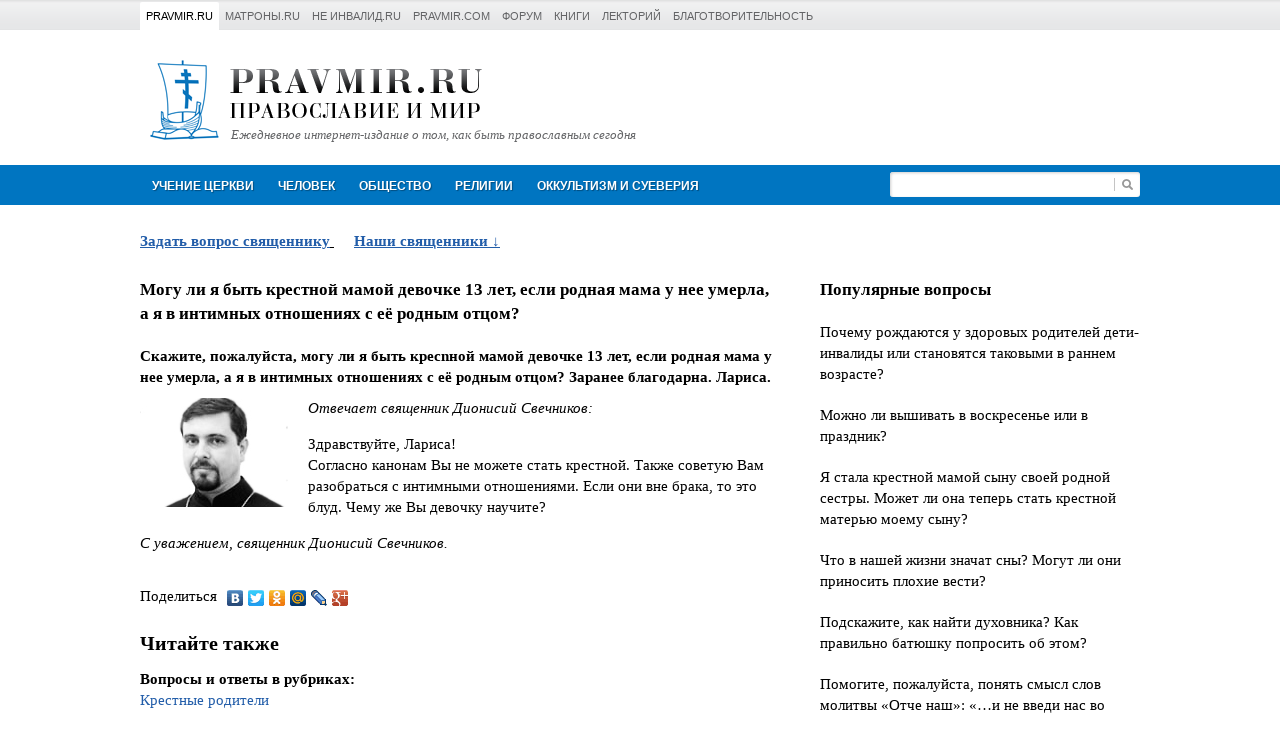

--- FILE ---
content_type: text/html; charset=UTF-8
request_url: https://www.pravmir.ru/vopros-otvet/mogu-li-ya-byt-kresnnoj-mamoj-devochke-13-let-esli-rodnaya-mama-u-nee-umerla-a-ya-v-intimnyx-otnosheniyax-s-eyo-rodnym-otcom/
body_size: 15261
content:
<!DOCTYPE html>
<html>
	<head>
		<meta http-equiv="Content-Type" content="text/html; charset=UTF-8">

		<meta name="viewport" content="width=device-width, initial-scale=1.0, maximum-scale=1.0, user-scalable=no">

		<link rel="shortcut icon" href="https://www.pravmir.ru/vopros-otvet/favicon.ico?v=2" type="image/x-icon">

		
<!--WP_head begin-->
<title>Могу ли я быть крестной мамой девочке 13 лет, если родная мама у нее умерла, а я в интимных отношениях с её родным отцом? | Ответы священников на вопросы</title>

<!-- This site is optimized with the Yoast SEO plugin v7.5.3 - https://yoast.com/wordpress/plugins/seo/ -->
<meta name="description" content="Скажите, пожалуйста, могу ли я быть кресnной мамой девочке 13 лет, если родная мама у нее умерла, а я в интимных отношениях с её родным отцом? Заранее благодарна. Лариса."/>
<link rel="canonical" href="https://www.pravmir.ru/vopros-otvet/mogu-li-ya-byt-kresnnoj-mamoj-devochke-13-let-esli-rodnaya-mama-u-nee-umerla-a-ya-v-intimnyx-otnosheniyax-s-eyo-rodnym-otcom/" />
<!-- / Yoast SEO plugin. -->

<link rel='dns-prefetch' href='//www.pravmir.ru' />
<link rel='dns-prefetch' href='//yandex.st' />
<link rel="alternate" type="application/rss+xml" title="Ответы священников на вопросы &raquo; Лента комментариев к &laquo;Могу ли я быть крестной мамой девочке 13 лет, если родная мама у нее умерла, а я в интимных отношениях с её родным отцом?&raquo;" href="https://www.pravmir.ru/vopros-otvet/mogu-li-ya-byt-kresnnoj-mamoj-devochke-13-let-esli-rodnaya-mama-u-nee-umerla-a-ya-v-intimnyx-otnosheniyax-s-eyo-rodnym-otcom/feed/" />

<!-- OpenGraph tags -->
<meta property="og:title" content="Могу ли я быть крестной мамой девочке 13 лет, если родная мама у нее умерла, а я в интимных отношениях с её родным отцом?">
<meta property="og:type" content="article">
<meta property="og:image" content="https://www.pravmir.ru/vopros-otvet/wp-content/themes/pravmir__vopros-otvet/assets/img/open-graph-default.png">
<meta property="og:url" content="https://www.pravmir.ru/vopros-otvet/mogu-li-ya-byt-kresnnoj-mamoj-devochke-13-let-esli-rodnaya-mama-u-nee-umerla-a-ya-v-intimnyx-otnosheniyax-s-eyo-rodnym-otcom/">
<!-- // OpenGraph tags -->

<link rel='stylesheet' id='hh_base_css_compiled-css'  href='https://www.pravmir.ru/vopros-otvet/wp-content/themes/pravmir__vopros-otvet/assets/build/base_compiled.css?ver=2.1.6' type='text/css' media='all' />
<script type='text/javascript' src='https://www.pravmir.ru/vopros-otvet/wp-includes/js/jquery/jquery.js?ver=1.12.4'></script>
<script type='text/javascript' src='https://www.pravmir.ru/vopros-otvet/wp-includes/js/jquery/jquery-migrate.min.js?ver=1.4.1'></script>
<link rel='shortlink' href='https://www.pravmir.ru/vopros-otvet/?p=6757' />
<link rel="alternate" type="application/json+oembed" href="https://www.pravmir.ru/vopros-otvet/wp-json/oembed/1.0/embed?url=https%3A%2F%2Fwww.pravmir.ru%2Fvopros-otvet%2Fmogu-li-ya-byt-kresnnoj-mamoj-devochke-13-let-esli-rodnaya-mama-u-nee-umerla-a-ya-v-intimnyx-otnosheniyax-s-eyo-rodnym-otcom%2F" />
<link rel="alternate" type="text/xml+oembed" href="https://www.pravmir.ru/vopros-otvet/wp-json/oembed/1.0/embed?url=https%3A%2F%2Fwww.pravmir.ru%2Fvopros-otvet%2Fmogu-li-ya-byt-kresnnoj-mamoj-devochke-13-let-esli-rodnaya-mama-u-nee-umerla-a-ya-v-intimnyx-otnosheniyax-s-eyo-rodnym-otcom%2F&#038;format=xml" />
<!-- Stream WordPress user activity plugin v3.4.1 -->
<style type="text/css" media="screen">body{position:relative}#dynamic-to-top{display:none;overflow:hidden;width:auto;z-index:90;position:fixed;bottom:20px;right:20px;top:auto;left:auto;font-family:sans-serif;font-size:1em;color:#fff;text-decoration:none;text-shadow:0 1px 0 #333;font-weight:bold;padding:14px 12px;border:1px solid #2d2d2d;background:#424242;-webkit-background-origin:border;-moz-background-origin:border;-icab-background-origin:border;-khtml-background-origin:border;-o-background-origin:border;background-origin:border;-webkit-background-clip:padding-box;-moz-background-clip:padding-box;-icab-background-clip:padding-box;-khtml-background-clip:padding-box;-o-background-clip:padding-box;background-clip:padding-box;-webkit-box-shadow:0 1px 3px rgba( 0, 0, 0, 0.4 ), inset 0 0 0 1px rgba( 0, 0, 0, 0.2 ), inset 0 1px 0 rgba( 255, 255, 255, .4 ), inset 0 10px 10px rgba( 255, 255, 255, .1 );-ms-box-shadow:0 1px 3px rgba( 0, 0, 0, 0.4 ), inset 0 0 0 1px rgba( 0, 0, 0, 0.2 ), inset 0 1px 0 rgba( 255, 255, 255, .4 ), inset 0 10px 10px rgba( 255, 255, 255, .1 );-moz-box-shadow:0 1px 3px rgba( 0, 0, 0, 0.4 ), inset 0 0 0 1px rgba( 0, 0, 0, 0.2 ), inset 0 1px 0 rgba( 255, 255, 255, .4 ), inset 0 10px 10px rgba( 255, 255, 255, .1 );-o-box-shadow:0 1px 3px rgba( 0, 0, 0, 0.4 ), inset 0 0 0 1px rgba( 0, 0, 0, 0.2 ), inset 0 1px 0 rgba( 255, 255, 255, .4 ), inset 0 10px 10px rgba( 255, 255, 255, .1 );-khtml-box-shadow:0 1px 3px rgba( 0, 0, 0, 0.4 ), inset 0 0 0 1px rgba( 0, 0, 0, 0.2 ), inset 0 1px 0 rgba( 255, 255, 255, .4 ), inset 0 10px 10px rgba( 255, 255, 255, .1 );-icab-box-shadow:0 1px 3px rgba( 0, 0, 0, 0.4 ), inset 0 0 0 1px rgba( 0, 0, 0, 0.2 ), inset 0 1px 0 rgba( 255, 255, 255, .4 ), inset 0 10px 10px rgba( 255, 255, 255, .1 );box-shadow:0 1px 3px rgba( 0, 0, 0, 0.4 ), inset 0 0 0 1px rgba( 0, 0, 0, 0.2 ), inset 0 1px 0 rgba( 255, 255, 255, .4 ), inset 0 10px 10px rgba( 255, 255, 255, .1 );-webkit-border-radius:30px;-moz-border-radius:30px;-icab-border-radius:30px;-khtml-border-radius:30px;border-radius:30px}#dynamic-to-top:hover{background:#4f6666;background:#424242 -webkit-gradient( linear, 0% 0%, 0% 100%, from( rgba( 255, 255, 255, .2 ) ), to( rgba( 0, 0, 0, 0 ) ) );background:#424242 -webkit-linear-gradient( top, rgba( 255, 255, 255, .2 ), rgba( 0, 0, 0, 0 ) );background:#424242 -khtml-linear-gradient( top, rgba( 255, 255, 255, .2 ), rgba( 0, 0, 0, 0 ) );background:#424242 -moz-linear-gradient( top, rgba( 255, 255, 255, .2 ), rgba( 0, 0, 0, 0 ) );background:#424242 -o-linear-gradient( top, rgba( 255, 255, 255, .2 ), rgba( 0, 0, 0, 0 ) );background:#424242 -ms-linear-gradient( top, rgba( 255, 255, 255, .2 ), rgba( 0, 0, 0, 0 ) );background:#424242 -icab-linear-gradient( top, rgba( 255, 255, 255, .2 ), rgba( 0, 0, 0, 0 ) );background:#424242 linear-gradient( top, rgba( 255, 255, 255, .2 ), rgba( 0, 0, 0, 0 ) );cursor:pointer}#dynamic-to-top:active{background:#424242;background:#424242 -webkit-gradient( linear, 0% 0%, 0% 100%, from( rgba( 0, 0, 0, .3 ) ), to( rgba( 0, 0, 0, 0 ) ) );background:#424242 -webkit-linear-gradient( top, rgba( 0, 0, 0, .1 ), rgba( 0, 0, 0, 0 ) );background:#424242 -moz-linear-gradient( top, rgba( 0, 0, 0, .1 ), rgba( 0, 0, 0, 0 ) );background:#424242 -khtml-linear-gradient( top, rgba( 0, 0, 0, .1 ), rgba( 0, 0, 0, 0 ) );background:#424242 -o-linear-gradient( top, rgba( 0, 0, 0, .1 ), rgba( 0, 0, 0, 0 ) );background:#424242 -ms-linear-gradient( top, rgba( 0, 0, 0, .1 ), rgba( 0, 0, 0, 0 ) );background:#424242 -icab-linear-gradient( top, rgba( 0, 0, 0, .1 ), rgba( 0, 0, 0, 0 ) );background:#424242 linear-gradient( top, rgba( 0, 0, 0, .1 ), rgba( 0, 0, 0, 0 ) )}#dynamic-to-top,#dynamic-to-top:active,#dynamic-to-top:focus,#dynamic-to-top:hover{outline:none}#dynamic-to-top span{display:block;overflow:hidden;width:14px;height:12px;background:url( https://www.pravmir.ru/vopros-otvet/wp-content/plugins/dynamic-to-top/css/images/up.png )no-repeat center center}</style>
<!--WP_head end-->

	</head>
	<body>

		
<div class="hh-pravmir-projects">

	<div class="hh-pravmir-projects__limiter clearfix">

		

		<div class="clearfix js-dropdown-container">

			<div class="hh-pravmir-projects__mobile-nav-switcher hh-pravmir-projects__block" id="hh-pravmir-projects__nav-switcher">
				<a href="javascript:void(0)" class="hh-triangle-icon js-toggle-link">Проекты &laquo;Правмира&raquo;</a>
			</div>

			<ul class="hh-pravmir-projects__list clearfix js-dropdown-block">
				<li class="hh-item hh-pravmir-projects__block hh-active"><a       href="https://www.pravmir.ru">Pravmir.ru</a></li>
				<li class="hh-item hh-pravmir-projects__block"><a                 href="http://www.matrony.ru/">Матроны.RU</a></li>
				<li class="hh-item hh-pravmir-projects__block"><a                 href="http://neinvalid.ru/">Не инвалид.RU</a></li>
				<li class="hh-item hh-pravmir-projects__block"><a                 href="http://pravmir.com/">pravmir.com</a></li>
				<li class="hh-item hh-pravmir-projects__block"><a                 href="https://forum.pravmir.ru/">Форум</a></li>
				<li class="hh-item hh-pravmir-projects__block"><a                 href="https://www.pravmir.ru/books/">Книги</a></li>
				<li class="hh-item hh-pravmir-projects__block"><a                 href="https://www.pravmir.ru/lektoriy-pravmira/">Лекторий</a></li>
				<li class="hh-item hh-pravmir-projects__block"><a                 href="http://fond.pravmir.ru/">Благотворительность</a></li>
			</ul>

		</div>


		
	</div>

</div>


<script type="text/javascript">
	(function($){

		jQuery(document).ready(function($) {

			var $switcher = $( '#hh-pravmir-projects__nav-switcher' );
			var $projects_list = $('.hh-pravmir-projects__list');

			$(window).resize(function(){
				if ( $(window).width() > 750 ) {
					$projects_list.addClass('js-visible');
				} else {
					$projects_list.removeClass('js-visible');
				}
			});


			$('.hh-pravmir-projects .js-toggle-link' ).click(function(e){

				var $target = $( e.target );
				var $cur_dropdown_container = $target.parents('.js-dropdown-container' );

				$cur_dropdown_container.find('.js-dropdown-block' ).toggleClass('js-visible');
				$cur_dropdown_container.siblings('.js-dropdown-container' ).find('.js-dropdown-block' ).removeClass('js-visible');
			});

		});
	})(jQuery);
</script>

		<div class="hh-container">

	<div class="hh-header-block clearfix">


		<div class="hh-logo">
			<a href="https://www.pravmir.ru/vopros-otvet" class="hh-logo__link">
				<img src="https://www.pravmir.ru/vopros-otvet/wp-content/themes/pravmir__vopros-otvet/assets/img/logo_v2.png" alt="Правмир" class="hh-logo__image">
			</a>

			<a href="https://www.pravmir.ru/vopros-otvet" class="hh-logo__sub-text">Ежедневное интернет-издание о том, как быть православным сегодня</a>
		</div>

		
				<div style="clear: both"></div>
	</div>
</div>		
<div class="hh-main-menu-container">

	<div class="hh-container">

		<div class="hh-main-menu clearfix">
			<a href="javascript:void(0)" class="hh-main-menu__link navigation">Навигация</a>
			<div class="hh-main-menu__submenu">
								<div class="hh-main-menu__item">
					<a href="https://www.pravmir.ru/vopros-otvet/category/uchenie-cerkvi/" class="hh-main-menu__link">Учение Церкви</a>
				<div class="hh-main-menu__dropdown"><div class="hh-submenu-list">				<div class="hh-submenu-list__item">
					<a href="https://www.pravmir.ru/vopros-otvet/category/uchenie-cerkvi/svyashhennoe-pisanie/" class="hh-submenu-list__link hh-submenu-list__link_level_1" >Священное Писание</a>
					<div class="hh-submenu-list">				<div class="hh-submenu-list__item">
					<a href="https://www.pravmir.ru/vopros-otvet/category/uchenie-cerkvi/svyashhennoe-pisanie/vetxij-zavet-svyashhennoe-pisanie-uchenie-cerkvi/" class="hh-submenu-list__link hh-submenu-list__link_level_2" >Ветхий Завет</a>
				</div>
				<div class="hh-submenu-list__item">
					<a href="https://www.pravmir.ru/vopros-otvet/category/uchenie-cerkvi/svyashhennoe-pisanie/novyj-zavet-svyashhennoe-pisanie-uchenie-cerkvi/" class="hh-submenu-list__link hh-submenu-list__link_level_2" >Новый Завет</a>
				</div>
	</div></div>
				<div class="hh-submenu-list__item">
					<a href="https://www.pravmir.ru/vopros-otvet/category/uchenie-cerkvi/voprosy-o-cerkvi/" class="hh-submenu-list__link hh-submenu-list__link_level_1" >Вопросы о Церкви</a>
					<div class="hh-submenu-list">				<div class="hh-submenu-list__item">
					<a href="https://www.pravmir.ru/vopros-otvet/category/uchenie-cerkvi/voprosy-o-cerkvi/kalendar/" class="hh-submenu-list__link hh-submenu-list__link_level_2" >Календарь</a>
				</div>
	</div></div>
				<div class="hh-submenu-list__item">
					<a href="https://www.pravmir.ru/vopros-otvet/category/uchenie-cerkvi/prazdniki-uchenie-cerkvi/" class="hh-submenu-list__link hh-submenu-list__link_level_1" >Праздники</a>
				</div>
				<div class="hh-submenu-list__item">
					<a href="https://www.pravmir.ru/vopros-otvet/category/uchenie-cerkvi/voprosyi-o-boge/" class="hh-submenu-list__link hh-submenu-list__link_level_1" >Вопросы о Боге</a>
				</div>
				<div class="hh-submenu-list__item">
					<a href="https://www.pravmir.ru/vopros-otvet/category/uchenie-cerkvi/tainstva-cerkvi/" class="hh-submenu-list__link hh-submenu-list__link_level_1" >Таинства Церкви</a>
					<div class="hh-submenu-list">				<div class="hh-submenu-list__item">
					<a href="https://www.pravmir.ru/vopros-otvet/category/uchenie-cerkvi/tainstva-cerkvi/kreshhenie/" class="hh-submenu-list__link hh-submenu-list__link_level_2" >Крещение</a>
						<div class="hh-submenu-list">				<div class="hh-submenu-list__item">
					<a href="https://www.pravmir.ru/vopros-otvet/category/uchenie-cerkvi/tainstva-cerkvi/kreshhenie/imena/" class="hh-submenu-list__link hh-submenu-list__link_level_3" >Имена</a>
				</div>
				<div class="hh-submenu-list__item">
					<a href="https://www.pravmir.ru/vopros-otvet/category/uchenie-cerkvi/tainstva-cerkvi/kreshhenie/kreshhen-li-ya/" class="hh-submenu-list__link hh-submenu-list__link_level_3" >Крещен ли я?</a>
				</div>
				<div class="hh-submenu-list__item">
					<a href="https://www.pravmir.ru/vopros-otvet/category/uchenie-cerkvi/tainstva-cerkvi/kreshhenie/kreshhenie-detej/" class="hh-submenu-list__link hh-submenu-list__link_level_3" >Крещение детей</a>
				</div>
				<div class="hh-submenu-list__item">
					<a href="https://www.pravmir.ru/vopros-otvet/category/uchenie-cerkvi/tainstva-cerkvi/kreshhenie/krestnye-roditeli/" class="hh-submenu-list__link hh-submenu-list__link_level_3" >Крестные родители</a>
				</div>
		</div></div>
				<div class="hh-submenu-list__item">
					<a href="https://www.pravmir.ru/vopros-otvet/category/uchenie-cerkvi/tainstva-cerkvi/soborovanie/" class="hh-submenu-list__link hh-submenu-list__link_level_2" >Соборование</a>
				</div>
				<div class="hh-submenu-list__item">
					<a href="https://www.pravmir.ru/vopros-otvet/category/uchenie-cerkvi/tainstva-cerkvi/venchanie/" class="hh-submenu-list__link hh-submenu-list__link_level_2" >Венчание</a>
				</div>
				<div class="hh-submenu-list__item">
					<a href="https://www.pravmir.ru/vopros-otvet/category/uchenie-cerkvi/tainstva-cerkvi/ispoved/" class="hh-submenu-list__link hh-submenu-list__link_level_2" >Исповедь</a>
						<div class="hh-submenu-list">				<div class="hh-submenu-list__item">
					<a href="https://www.pravmir.ru/vopros-otvet/category/uchenie-cerkvi/tainstva-cerkvi/ispoved/duxovnyj-otec/" class="hh-submenu-list__link hh-submenu-list__link_level_3" >Духовный отец</a>
				</div>
				<div class="hh-submenu-list__item">
					<a href="https://www.pravmir.ru/vopros-otvet/category/uchenie-cerkvi/tainstva-cerkvi/ispoved/epitimiya/" class="hh-submenu-list__link hh-submenu-list__link_level_3" >Епитимия</a>
				</div>
		</div></div>
				<div class="hh-submenu-list__item">
					<a href="https://www.pravmir.ru/vopros-otvet/category/uchenie-cerkvi/tainstva-cerkvi/prichastie/" class="hh-submenu-list__link hh-submenu-list__link_level_2" >Причастие</a>
				</div>
				<div class="hh-submenu-list__item">
					<a href="https://www.pravmir.ru/vopros-otvet/category/uchenie-cerkvi/tainstva-cerkvi/tainstvo-svyashhenstva/" class="hh-submenu-list__link hh-submenu-list__link_level_2" >Таинство священства</a>
						<div class="hh-submenu-list">				<div class="hh-submenu-list__item">
					<a href="https://www.pravmir.ru/vopros-otvet/category/uchenie-cerkvi/tainstva-cerkvi/tainstvo-svyashhenstva/o-svyashhennikax/" class="hh-submenu-list__link hh-submenu-list__link_level_3" >О священниках</a>
				</div>
		</div></div>
	</div></div>
				<div class="hh-submenu-list__item">
					<a href="https://www.pravmir.ru/vopros-otvet/category/uchenie-cerkvi/post/" class="hh-submenu-list__link hh-submenu-list__link_level_1" >Пост</a>
					<div class="hh-submenu-list">				<div class="hh-submenu-list__item">
					<a href="https://www.pravmir.ru/vopros-otvet/category/uchenie-cerkvi/post/prazdnik-v-post/" class="hh-submenu-list__link hh-submenu-list__link_level_2" >Праздник в пост</a>
				</div>
				<div class="hh-submenu-list__item">
					<a href="https://www.pravmir.ru/vopros-otvet/category/uchenie-cerkvi/post/postnaya-pishha/" class="hh-submenu-list__link hh-submenu-list__link_level_2" >Постная пища</a>
				</div>
				<div class="hh-submenu-list__item">
					<a href="https://www.pravmir.ru/vopros-otvet/category/uchenie-cerkvi/post/detskij-post/" class="hh-submenu-list__link hh-submenu-list__link_level_2" >Детский пост</a>
				</div>
				<div class="hh-submenu-list__item">
					<a href="https://www.pravmir.ru/vopros-otvet/category/uchenie-cerkvi/post/smysl-posta/" class="hh-submenu-list__link hh-submenu-list__link_level_2" >Смысл поста</a>
				</div>
				<div class="hh-submenu-list__item">
					<a href="https://www.pravmir.ru/vopros-otvet/category/uchenie-cerkvi/post/poslableniya-posta/" class="hh-submenu-list__link hh-submenu-list__link_level_2" >Послабления поста</a>
				</div>
				<div class="hh-submenu-list__item">
					<a href="https://www.pravmir.ru/vopros-otvet/category/uchenie-cerkvi/post/supruzheskie-otnosheniya-v-post/" class="hh-submenu-list__link hh-submenu-list__link_level_2" >Супружеские отношения в пост</a>
				</div>
	</div></div>
				<div class="hh-submenu-list__item">
					<a href="https://www.pravmir.ru/vopros-otvet/category/uchenie-cerkvi/svyatyni/" class="hh-submenu-list__link hh-submenu-list__link_level_1" >Святыни</a>
					<div class="hh-submenu-list">				<div class="hh-submenu-list__item">
					<a href="https://www.pravmir.ru/vopros-otvet/category/uchenie-cerkvi/svyatyni/ikona/" class="hh-submenu-list__link hh-submenu-list__link_level_2" >Икона</a>
				</div>
				<div class="hh-submenu-list__item">
					<a href="https://www.pravmir.ru/vopros-otvet/category/uchenie-cerkvi/svyatyni/natelnyj-krest/" class="hh-submenu-list__link hh-submenu-list__link_level_2" >Нательный крест</a>
				</div>
				<div class="hh-submenu-list__item">
					<a href="https://www.pravmir.ru/vopros-otvet/category/uchenie-cerkvi/svyatyni/svyataya-voda/" class="hh-submenu-list__link hh-submenu-list__link_level_2" >Святая вода</a>
				</div>
	</div></div>
				<div class="hh-submenu-list__item">
					<a href="https://www.pravmir.ru/vopros-otvet/category/uchenie-cerkvi/svyatye/" class="hh-submenu-list__link hh-submenu-list__link_level_1" >Святые</a>
				</div>
				<div class="hh-submenu-list__item">
					<a href="https://www.pravmir.ru/vopros-otvet/category/uchenie-cerkvi/simvolika/" class="hh-submenu-list__link hh-submenu-list__link_level_1" >Символика</a>
				</div>
				<div class="hh-submenu-list__item">
					<a href="https://www.pravmir.ru/vopros-otvet/category/uchenie-cerkvi/cerkovnyj-etiket/" class="hh-submenu-list__link hh-submenu-list__link_level_1" >Церковный этикет</a>
				</div>
				<div class="hh-submenu-list__item">
					<a href="https://www.pravmir.ru/vopros-otvet/category/uchenie-cerkvi/cerkovnye-kanony/" class="hh-submenu-list__link hh-submenu-list__link_level_1" >Церковные каноны</a>
				</div>
				<div class="hh-submenu-list__item">
					<a href="https://www.pravmir.ru/vopros-otvet/category/uchenie-cerkvi/xramy-i-monastyri/" class="hh-submenu-list__link hh-submenu-list__link_level_1" >Храмы и монастыри</a>
				</div>
				<div class="hh-submenu-list__item">
					<a href="https://www.pravmir.ru/vopros-otvet/category/uchenie-cerkvi/monashestvo/" class="hh-submenu-list__link hh-submenu-list__link_level_1" >Монашество</a>
				</div>
				<div class="hh-submenu-list__item">
					<a href="https://www.pravmir.ru/vopros-otvet/category/uchenie-cerkvi/istoriya-cerkvi/" class="hh-submenu-list__link hh-submenu-list__link_level_1" >История Церкви</a>
				</div>
				<div class="hh-submenu-list__item">
					<a href="https://www.pravmir.ru/vopros-otvet/category/uchenie-cerkvi/cerkovnaya-svecha/" class="hh-submenu-list__link hh-submenu-list__link_level_1" >Церковная свеча</a>
				</div>
				<div class="hh-submenu-list__item">
					<a href="https://www.pravmir.ru/vopros-otvet/category/uchenie-cerkvi/svyashhennoe-predanie-i-cerkovnaya-tradiciya/" class="hh-submenu-list__link hh-submenu-list__link_level_1" >Священное Предание и церковная традиция</a>
				</div>
				<div class="hh-submenu-list__item">
					<a href="https://www.pravmir.ru/vopros-otvet/category/uchenie-cerkvi/tolkovyj-slovar/" class="hh-submenu-list__link hh-submenu-list__link_level_1" >Толковый словарь</a>
				</div>
</div></div></div>
				<div class="hh-main-menu__item">
					<a href="https://www.pravmir.ru/vopros-otvet/category/chelovek/" class="hh-main-menu__link">Человек</a>
				<div class="hh-main-menu__dropdown"><div class="hh-submenu-list">				<div class="hh-submenu-list__item">
					<a href="https://www.pravmir.ru/vopros-otvet/category/chelovek/brak-i-cemya/" class="hh-submenu-list__link hh-submenu-list__link_level_1" >Брак и семья</a>
					<div class="hh-submenu-list">				<div class="hh-submenu-list__item">
					<a href="https://www.pravmir.ru/vopros-otvet/category/chelovek/brak-i-cemya/poisk-supruga/" class="hh-submenu-list__link hh-submenu-list__link_level_2" >Знакомство. Поиск супруга</a>
				</div>
				<div class="hh-submenu-list__item">
					<a href="https://www.pravmir.ru/vopros-otvet/category/chelovek/brak-i-cemya/vzaimootnosheniya-do-braka/" class="hh-submenu-list__link hh-submenu-list__link_level_2" >Взаимоотношения до брака</a>
				</div>
				<div class="hh-submenu-list__item">
					<a href="https://www.pravmir.ru/vopros-otvet/category/chelovek/brak-i-cemya/otnosheniya-v-seme/" class="hh-submenu-list__link hh-submenu-list__link_level_2" >Отношения в семье</a>
				</div>
				<div class="hh-submenu-list__item">
					<a href="https://www.pravmir.ru/vopros-otvet/category/chelovek/brak-i-cemya/izmena/" class="hh-submenu-list__link hh-submenu-list__link_level_2" >Измена</a>
				</div>
				<div class="hh-submenu-list__item">
					<a href="https://www.pravmir.ru/vopros-otvet/category/chelovek/brak-i-cemya/rozhdenie-i-vospitanie-detej/" class="hh-submenu-list__link hh-submenu-list__link_level_2" >Рождение и воспитание детей</a>
						<div class="hh-submenu-list">				<div class="hh-submenu-list__item">
					<a href="https://www.pravmir.ru/vopros-otvet/category/chelovek/brak-i-cemya/rozhdenie-i-vospitanie-detej/cerkovnaya-zhizn-detej/" class="hh-submenu-list__link hh-submenu-list__link_level_3" >Церковная жизнь детей</a>
				</div>
				<div class="hh-submenu-list__item">
					<a href="https://www.pravmir.ru/vopros-otvet/category/chelovek/brak-i-cemya/rozhdenie-i-vospitanie-detej/deti-i-sovremennyj-mir/" class="hh-submenu-list__link hh-submenu-list__link_level_3" >Дети и современный мир</a>
				</div>
				<div class="hh-submenu-list__item">
					<a href="https://www.pravmir.ru/vopros-otvet/category/chelovek/brak-i-cemya/rozhdenie-i-vospitanie-detej/voprosy-vospitaniya/" class="hh-submenu-list__link hh-submenu-list__link_level_3" >Вопросы воспитания</a>
				</div>
		</div></div>
				<div class="hh-submenu-list__item">
					<a href="https://www.pravmir.ru/vopros-otvet/category/chelovek/brak-i-cemya/neveruyushhie-blizkie/" class="hh-submenu-list__link hh-submenu-list__link_level_2" >Неверующие близкие</a>
				</div>
				<div class="hh-submenu-list__item">
					<a href="https://www.pravmir.ru/vopros-otvet/category/chelovek/brak-i-cemya/vnebrachnaya-svyaz/" class="hh-submenu-list__link hh-submenu-list__link_level_2" >Внебрачная связь</a>
				</div>
				<div class="hh-submenu-list__item">
					<a href="https://www.pravmir.ru/vopros-otvet/category/chelovek/brak-i-cemya/vtoroj-brak-brak-i-cemya-chelovek/" class="hh-submenu-list__link hh-submenu-list__link_level_2" >Второй брак</a>
				</div>
				<div class="hh-submenu-list__item">
					<a href="https://www.pravmir.ru/vopros-otvet/category/chelovek/brak-i-cemya/beremennost/" class="hh-submenu-list__link hh-submenu-list__link_level_2" >беременность</a>
						<div class="hh-submenu-list">				<div class="hh-submenu-list__item">
					<a href="https://www.pravmir.ru/vopros-otvet/category/chelovek/brak-i-cemya/beremennost/abort-preryvanie-beremennosti-i-nerozhdennye-deti/" class="hh-submenu-list__link hh-submenu-list__link_level_3" >Аборт, прерывание беременности и нерожденные дети</a>
				</div>
				<div class="hh-submenu-list__item">
					<a href="https://www.pravmir.ru/vopros-otvet/category/chelovek/brak-i-cemya/beremennost/beremennost-i-cerkov/" class="hh-submenu-list__link hh-submenu-list__link_level_3" >Беременность и Церковь</a>
				</div>
		</div></div>
				<div class="hh-submenu-list__item">
					<a href="https://www.pravmir.ru/vopros-otvet/category/chelovek/brak-i-cemya/vdovstvo/" class="hh-submenu-list__link hh-submenu-list__link_level_2" >Вдовство</a>
				</div>
				<div class="hh-submenu-list__item">
					<a href="https://www.pravmir.ru/vopros-otvet/category/chelovek/brak-i-cemya/usynovlenie/" class="hh-submenu-list__link hh-submenu-list__link_level_2" >Усыновление</a>
				</div>
				<div class="hh-submenu-list__item">
					<a href="https://www.pravmir.ru/vopros-otvet/category/chelovek/brak-i-cemya/brak-s-inovernym/" class="hh-submenu-list__link hh-submenu-list__link_level_2" >Брак с иноверным</a>
				</div>
				<div class="hh-submenu-list__item">
					<a href="https://www.pravmir.ru/vopros-otvet/category/chelovek/brak-i-cemya/razvod/" class="hh-submenu-list__link hh-submenu-list__link_level_2" >Развод</a>
				</div>
				<div class="hh-submenu-list__item">
					<a href="https://www.pravmir.ru/vopros-otvet/category/chelovek/brak-i-cemya/besplodie/" class="hh-submenu-list__link hh-submenu-list__link_level_2" >Бесплодие</a>
				</div>
				<div class="hh-submenu-list__item">
					<a href="https://www.pravmir.ru/vopros-otvet/category/chelovek/brak-i-cemya/supruzheskaya-blizost-brak-i-cemya-chelovek/" class="hh-submenu-list__link hh-submenu-list__link_level_2" >Супружеская близость</a>
				</div>
				<div class="hh-submenu-list__item">
					<a href="https://www.pravmir.ru/vopros-otvet/category/chelovek/brak-i-cemya/brak-s-inoslavnym/" class="hh-submenu-list__link hh-submenu-list__link_level_2" >Брак с инославным</a>
				</div>
				<div class="hh-submenu-list__item">
					<a href="https://www.pravmir.ru/vopros-otvet/category/chelovek/brak-i-cemya/odinochestvo/" class="hh-submenu-list__link hh-submenu-list__link_level_2" >Одиночество</a>
				</div>
	</div></div>
				<div class="hh-submenu-list__item">
					<a href="https://www.pravmir.ru/vopros-otvet/category/chelovek/otnosheniya-s-okruzhayushhimi-chelovek/" class="hh-submenu-list__link hh-submenu-list__link_level_1" >Отношения с окружающими</a>
				</div>
				<div class="hh-submenu-list__item">
					<a href="https://www.pravmir.ru/vopros-otvet/category/chelovek/duxovnaya-zhizn/" class="hh-submenu-list__link hh-submenu-list__link_level_1" >Духовная жизнь</a>
					<div class="hh-submenu-list">				<div class="hh-submenu-list__item">
					<a href="https://www.pravmir.ru/vopros-otvet/category/chelovek/duxovnaya-zhizn/na-puti-k-cerkvi/" class="hh-submenu-list__link hh-submenu-list__link_level_2" >На пути к Церкви</a>
				</div>
				<div class="hh-submenu-list__item">
					<a href="https://www.pravmir.ru/vopros-otvet/category/chelovek/duxovnaya-zhizn/dobrodeteli/" class="hh-submenu-list__link hh-submenu-list__link_level_2" >Добродетели</a>
				</div>
				<div class="hh-submenu-list__item">
					<a href="https://www.pravmir.ru/vopros-otvet/category/chelovek/duxovnaya-zhizn/besnovanie/" class="hh-submenu-list__link hh-submenu-list__link_level_2" >Беснование</a>
				</div>
				<div class="hh-submenu-list__item">
					<a href="https://www.pravmir.ru/vopros-otvet/category/chelovek/duxovnaya-zhizn/pomysly/" class="hh-submenu-list__link hh-submenu-list__link_level_2" >Помыслы</a>
				</div>
				<div class="hh-submenu-list__item">
					<a href="https://www.pravmir.ru/vopros-otvet/category/chelovek/duxovnaya-zhizn/grexi-i-grexovnye-zavisimosti/" class="hh-submenu-list__link hh-submenu-list__link_level_2" >Грехи и греховные зависимости</a>
						<div class="hh-submenu-list">				<div class="hh-submenu-list__item">
					<a href="https://www.pravmir.ru/vopros-otvet/category/chelovek/duxovnaya-zhizn/grexi-i-grexovnye-zavisimosti/unynie/" class="hh-submenu-list__link hh-submenu-list__link_level_3" >Уныние</a>
				</div>
				<div class="hh-submenu-list__item">
					<a href="https://www.pravmir.ru/vopros-otvet/category/chelovek/duxovnaya-zhizn/grexi-i-grexovnye-zavisimosti/blud/" class="hh-submenu-list__link hh-submenu-list__link_level_3" >Блуд</a>
				</div>
				<div class="hh-submenu-list__item">
					<a href="https://www.pravmir.ru/vopros-otvet/category/chelovek/duxovnaya-zhizn/grexi-i-grexovnye-zavisimosti/chto-schitat-grexom/" class="hh-submenu-list__link hh-submenu-list__link_level_3" >Что считать грехом?</a>
				</div>
				<div class="hh-submenu-list__item">
					<a href="https://www.pravmir.ru/vopros-otvet/category/chelovek/duxovnaya-zhizn/grexi-i-grexovnye-zavisimosti/kurenie/" class="hh-submenu-list__link hh-submenu-list__link_level_3" >Курение</a>
				</div>
				<div class="hh-submenu-list__item">
					<a href="https://www.pravmir.ru/vopros-otvet/category/chelovek/duxovnaya-zhizn/grexi-i-grexovnye-zavisimosti/alkogolizm-grexovnye-zavisimosti-duxovnaya-zhizn-chelovek/" class="hh-submenu-list__link hh-submenu-list__link_level_3" >Алкоголизм</a>
				</div>
				<div class="hh-submenu-list__item">
					<a href="https://www.pravmir.ru/vopros-otvet/category/chelovek/duxovnaya-zhizn/grexi-i-grexovnye-zavisimosti/narkomaniya/" class="hh-submenu-list__link hh-submenu-list__link_level_3" >Наркомания</a>
				</div>
				<div class="hh-submenu-list__item">
					<a href="https://www.pravmir.ru/vopros-otvet/category/chelovek/duxovnaya-zhizn/grexi-i-grexovnye-zavisimosti/gomoseksualizm-grexi-i-grexovnye-zavisimosti-duxovnaya-zhizn-chelovek/" class="hh-submenu-list__link hh-submenu-list__link_level_3" >Гомосексуализм</a>
				</div>
				<div class="hh-submenu-list__item">
					<a href="https://www.pravmir.ru/vopros-otvet/category/chelovek/duxovnaya-zhizn/grexi-i-grexovnye-zavisimosti/obida-grexi-i-grexovnye-zavisimosti-duxovnaya-zhizn-chelovek/" class="hh-submenu-list__link hh-submenu-list__link_level_3" >Обида</a>
				</div>
		</div></div>
				<div class="hh-submenu-list__item">
					<a href="https://www.pravmir.ru/vopros-otvet/category/chelovek/duxovnaya-zhizn/nakazanie-ili-ispytanie/" class="hh-submenu-list__link hh-submenu-list__link_level_2" >Наказание или испытание?</a>
				</div>
				<div class="hh-submenu-list__item">
					<a href="https://www.pravmir.ru/vopros-otvet/category/chelovek/duxovnaya-zhizn/duxovnyj-rost/" class="hh-submenu-list__link hh-submenu-list__link_level_2" >Духовный рост</a>
				</div>
				<div class="hh-submenu-list__item">
					<a href="https://www.pravmir.ru/vopros-otvet/category/chelovek/duxovnaya-zhizn/cherty-xaraktera/" class="hh-submenu-list__link hh-submenu-list__link_level_2" >Черты характера</a>
				</div>
				<div class="hh-submenu-list__item">
					<a href="https://www.pravmir.ru/vopros-otvet/category/chelovek/duxovnaya-zhizn/molitva/" class="hh-submenu-list__link hh-submenu-list__link_level_2" >Молитва</a>
						<div class="hh-submenu-list">				<div class="hh-submenu-list__item">
					<a href="https://www.pravmir.ru/vopros-otvet/category/chelovek/duxovnaya-zhizn/molitva/molitva-ob-usopshix/" class="hh-submenu-list__link hh-submenu-list__link_level_3" >Молитва об усопших</a>
				</div>
				<div class="hh-submenu-list__item">
					<a href="https://www.pravmir.ru/vopros-otvet/category/chelovek/duxovnaya-zhizn/molitva/bogosluzhenie-cerkovnaya-molitva/" class="hh-submenu-list__link hh-submenu-list__link_level_3" >Богослужение. Церковная молитва.</a>
				</div>
				<div class="hh-submenu-list__item">
					<a href="https://www.pravmir.ru/vopros-otvet/category/chelovek/duxovnaya-zhizn/molitva/iisusova-molitva/" class="hh-submenu-list__link hh-submenu-list__link_level_3" >Иисусова молитва</a>
				</div>
				<div class="hh-submenu-list__item">
					<a href="https://www.pravmir.ru/vopros-otvet/category/chelovek/duxovnaya-zhizn/molitva/molitva-ob-inoslavnyx-i-inovernyx/" class="hh-submenu-list__link hh-submenu-list__link_level_3" >Молитва об инославных и иноверных</a>
				</div>
				<div class="hh-submenu-list__item">
					<a href="https://www.pravmir.ru/vopros-otvet/category/chelovek/duxovnaya-zhizn/molitva/domashnyaya-molitva/" class="hh-submenu-list__link hh-submenu-list__link_level_3" >Домашняя молитва</a>
				</div>
				<div class="hh-submenu-list__item">
					<a href="https://www.pravmir.ru/vopros-otvet/category/chelovek/duxovnaya-zhizn/molitva/komu-molitsya/" class="hh-submenu-list__link hh-submenu-list__link_level_3" >Кому молиться?</a>
				</div>
				<div class="hh-submenu-list__item">
					<a href="https://www.pravmir.ru/vopros-otvet/category/chelovek/duxovnaya-zhizn/molitva/molitva-o-nekreshhenyx/" class="hh-submenu-list__link hh-submenu-list__link_level_3" >Молитва о некрещеных</a>
				</div>
				<div class="hh-submenu-list__item">
					<a href="https://www.pravmir.ru/vopros-otvet/category/chelovek/duxovnaya-zhizn/molitva/molitva-o-samoubijcax/" class="hh-submenu-list__link hh-submenu-list__link_level_3" >Молитва о самоубийцах</a>
				</div>
		</div></div>
	</div></div>
				<div class="hh-submenu-list__item">
					<a href="https://www.pravmir.ru/vopros-otvet/category/chelovek/zdorove/" class="hh-submenu-list__link hh-submenu-list__link_level_1" >Здоровье</a>
				</div>
				<div class="hh-submenu-list__item">
					<a href="https://www.pravmir.ru/vopros-otvet/category/chelovek/psixologiya/" class="hh-submenu-list__link hh-submenu-list__link_level_1" >Психология</a>
				</div>
				<div class="hh-submenu-list__item">
					<a href="https://www.pravmir.ru/vopros-otvet/category/chelovek/tvorchestvo/" class="hh-submenu-list__link hh-submenu-list__link_level_1" >Творчество</a>
				</div>
				<div class="hh-submenu-list__item">
					<a href="https://www.pravmir.ru/vopros-otvet/category/chelovek/smert/" class="hh-submenu-list__link hh-submenu-list__link_level_1" >Смерть</a>
					<div class="hh-submenu-list">				<div class="hh-submenu-list__item">
					<a href="https://www.pravmir.ru/vopros-otvet/category/chelovek/smert/pogrebenie/" class="hh-submenu-list__link hh-submenu-list__link_level_2" >Погребение</a>
				</div>
				<div class="hh-submenu-list__item">
					<a href="https://www.pravmir.ru/vopros-otvet/category/chelovek/smert/samoubijstvo/" class="hh-submenu-list__link hh-submenu-list__link_level_2" >Самоубийство</a>
				</div>
				<div class="hh-submenu-list__item">
					<a href="https://www.pravmir.ru/vopros-otvet/category/chelovek/smert/pominovenie-usopshix/" class="hh-submenu-list__link hh-submenu-list__link_level_2" >Поминовение усопших</a>
				</div>
	</div></div>
</div></div></div>
				<div class="hh-main-menu__item">
					<a href="https://www.pravmir.ru/vopros-otvet/category/obshhestvo/" class="hh-main-menu__link">Общество</a>
				<div class="hh-main-menu__dropdown"><div class="hh-submenu-list">				<div class="hh-submenu-list__item">
					<a href="https://www.pravmir.ru/vopros-otvet/category/obshhestvo/rabota/" class="hh-submenu-list__link hh-submenu-list__link_level_1" >Работа</a>
				</div>
				<div class="hh-submenu-list__item">
					<a href="https://www.pravmir.ru/vopros-otvet/category/obshhestvo/literatura/" class="hh-submenu-list__link hh-submenu-list__link_level_1" >Литература</a>
				</div>
				<div class="hh-submenu-list__item">
					<a href="https://www.pravmir.ru/vopros-otvet/category/obshhestvo/smi/" class="hh-submenu-list__link hh-submenu-list__link_level_1" >СМИ</a>
					<div class="hh-submenu-list">				<div class="hh-submenu-list__item">
					<a href="https://www.pravmir.ru/vopros-otvet/category/obshhestvo/smi/televidenie/" class="hh-submenu-list__link hh-submenu-list__link_level_2" >Телевидение</a>
				</div>
				<div class="hh-submenu-list__item">
					<a href="https://www.pravmir.ru/vopros-otvet/category/obshhestvo/smi/internet-smi-obshhestvo/" class="hh-submenu-list__link hh-submenu-list__link_level_2" >Интернет</a>
				</div>
	</div></div>
				<div class="hh-submenu-list__item">
					<a href="https://www.pravmir.ru/vopros-otvet/category/obshhestvo/bratya-nashi-menshie/" class="hh-submenu-list__link hh-submenu-list__link_level_1" >Братья наши меньшие</a>
				</div>
				<div class="hh-submenu-list__item">
					<a href="https://www.pravmir.ru/vopros-otvet/category/obshhestvo/sport/" class="hh-submenu-list__link hh-submenu-list__link_level_1" >Спорт</a>
				</div>
				<div class="hh-submenu-list__item">
					<a href="https://www.pravmir.ru/vopros-otvet/category/obshhestvo/nauka/" class="hh-submenu-list__link hh-submenu-list__link_level_1" >Наука</a>
				</div>
				<div class="hh-submenu-list__item">
					<a href="https://www.pravmir.ru/vopros-otvet/category/obshhestvo/muzyka/" class="hh-submenu-list__link hh-submenu-list__link_level_1" >Музыка</a>
				</div>
				<div class="hh-submenu-list__item">
					<a href="https://www.pravmir.ru/vopros-otvet/category/obshhestvo/blagotvoritelnost-miloserdie/" class="hh-submenu-list__link hh-submenu-list__link_level_1" >Благотворительность. Милосердие</a>
				</div>
				<div class="hh-submenu-list__item">
					<a href="https://www.pravmir.ru/vopros-otvet/category/obshhestvo/kino-i-teatr/" class="hh-submenu-list__link hh-submenu-list__link_level_1" >Кино и театр</a>
				</div>
				<div class="hh-submenu-list__item">
					<a href="https://www.pravmir.ru/vopros-otvet/category/obshhestvo/obrazovanie/" class="hh-submenu-list__link hh-submenu-list__link_level_1" >Образование</a>
				</div>
				<div class="hh-submenu-list__item">
					<a href="https://www.pravmir.ru/vopros-otvet/category/obshhestvo/politika/" class="hh-submenu-list__link hh-submenu-list__link_level_1" >Политика</a>
				</div>
				<div class="hh-submenu-list__item">
					<a href="https://www.pravmir.ru/vopros-otvet/category/obshhestvo/istoriya-obshhestvo/" class="hh-submenu-list__link hh-submenu-list__link_level_1" >История</a>
				</div>
				<div class="hh-submenu-list__item">
					<a href="https://www.pravmir.ru/vopros-otvet/category/obshhestvo/palomnichestva-i-puteshestviya/" class="hh-submenu-list__link hh-submenu-list__link_level_1" >Паломничества и путешествия</a>
				</div>
</div></div></div>
				<div class="hh-main-menu__item">
					<a href="https://www.pravmir.ru/vopros-otvet/category/religii-2/" class="hh-main-menu__link">Религии</a>
				<div class="hh-main-menu__dropdown"><div class="hh-submenu-list">				<div class="hh-submenu-list__item">
					<a href="https://www.pravmir.ru/vopros-otvet/category/religii-2/sekty/" class="hh-submenu-list__link hh-submenu-list__link_level_1" >Секты</a>
				</div>
				<div class="hh-submenu-list__item">
					<a href="https://www.pravmir.ru/vopros-otvet/category/religii-2/inoslavie/" class="hh-submenu-list__link hh-submenu-list__link_level_1" >Инославие</a>
					<div class="hh-submenu-list">				<div class="hh-submenu-list__item">
					<a href="https://www.pravmir.ru/vopros-otvet/category/religii-2/inoslavie/katolicizm/" class="hh-submenu-list__link hh-submenu-list__link_level_2" >Католицизм</a>
				</div>
				<div class="hh-submenu-list__item">
					<a href="https://www.pravmir.ru/vopros-otvet/category/religii-2/inoslavie/protestantizm/" class="hh-submenu-list__link hh-submenu-list__link_level_2" >Протестантизм</a>
				</div>
				<div class="hh-submenu-list__item">
					<a href="https://www.pravmir.ru/vopros-otvet/category/religii-2/inoslavie/staroobryadchestvo/" class="hh-submenu-list__link hh-submenu-list__link_level_2" >Старообрядчество</a>
				</div>
				<div class="hh-submenu-list__item">
					<a href="https://www.pravmir.ru/vopros-otvet/category/religii-2/inoslavie/armyanskaya-apostolskaya-cerkov/" class="hh-submenu-list__link hh-submenu-list__link_level_2" >Армянская Апостольская Церковь</a>
				</div>
	</div></div>
				<div class="hh-submenu-list__item">
					<a href="https://www.pravmir.ru/vopros-otvet/category/religii-2/inoverie-religii-2/" class="hh-submenu-list__link hh-submenu-list__link_level_1" >Иноверие</a>
					<div class="hh-submenu-list">				<div class="hh-submenu-list__item">
					<a href="https://www.pravmir.ru/vopros-otvet/category/religii-2/inoverie-religii-2/islam/" class="hh-submenu-list__link hh-submenu-list__link_level_2" >Ислам</a>
				</div>
				<div class="hh-submenu-list__item">
					<a href="https://www.pravmir.ru/vopros-otvet/category/religii-2/inoverie-religii-2/buddizm/" class="hh-submenu-list__link hh-submenu-list__link_level_2" >Буддизм</a>
				</div>
				<div class="hh-submenu-list__item">
					<a href="https://www.pravmir.ru/vopros-otvet/category/religii-2/inoverie-religii-2/induizm-inoverie-religii-2-religii-2/" class="hh-submenu-list__link hh-submenu-list__link_level_2" >Индуизм</a>
				</div>
				<div class="hh-submenu-list__item">
					<a href="https://www.pravmir.ru/vopros-otvet/category/religii-2/inoverie-religii-2/iudaizm/" class="hh-submenu-list__link hh-submenu-list__link_level_2" >Иудаизм</a>
				</div>
				<div class="hh-submenu-list__item">
					<a href="https://www.pravmir.ru/vopros-otvet/category/religii-2/inoverie-religii-2/yazychestvo/" class="hh-submenu-list__link hh-submenu-list__link_level_2" >Язычество</a>
				</div>
	</div></div>
				<div class="hh-submenu-list__item">
					<a href="https://www.pravmir.ru/vopros-otvet/category/religii-2/pravoslavie-religii-2/" class="hh-submenu-list__link hh-submenu-list__link_level_1" >Православие</a>
				</div>
				<div class="hh-submenu-list__item">
					<a href="https://www.pravmir.ru/vopros-otvet/category/religii-2/smena-veroispovedaniya/" class="hh-submenu-list__link hh-submenu-list__link_level_1" >Смена вероисповедания</a>
				</div>
</div></div></div>
				<div class="hh-main-menu__item">
					<a href="https://www.pravmir.ru/vopros-otvet/category/okkultizm-i-sueveriya/" class="hh-main-menu__link">Оккультизм и суеверия</a>
				<div class="hh-main-menu__dropdown"><div class="hh-submenu-list">				<div class="hh-submenu-list__item">
					<a href="https://www.pravmir.ru/vopros-otvet/category/okkultizm-i-sueveriya/okkultizm/" class="hh-submenu-list__link hh-submenu-list__link_level_1" >Оккультизм</a>
				</div>
				<div class="hh-submenu-list__item">
					<a href="https://www.pravmir.ru/vopros-otvet/category/okkultizm-i-sueveriya/astrologiya-numerologiya/" class="hh-submenu-list__link hh-submenu-list__link_level_1" >Астрология, нумерология</a>
				</div>
				<div class="hh-submenu-list__item">
					<a href="https://www.pravmir.ru/vopros-otvet/category/okkultizm-i-sueveriya/sueveriya/" class="hh-submenu-list__link hh-submenu-list__link_level_1" >Суеверия</a>
				</div>
				<div class="hh-submenu-list__item">
					<a href="https://www.pravmir.ru/vopros-otvet/category/okkultizm-i-sueveriya/magiya-koldovstvo/" class="hh-submenu-list__link hh-submenu-list__link_level_1" >Магия, колдовство</a>
				</div>
				<div class="hh-submenu-list__item">
					<a href="https://www.pravmir.ru/vopros-otvet/category/okkultizm-i-sueveriya/snovideniya/" class="hh-submenu-list__link hh-submenu-list__link_level_1" >Сновидения</a>
				</div>
				<div class="hh-submenu-list__item">
					<a href="https://www.pravmir.ru/vopros-otvet/category/okkultizm-i-sueveriya/yasnovidenie/" class="hh-submenu-list__link hh-submenu-list__link_level_1" >Ясновидение</a>
				</div>
				<div class="hh-submenu-list__item">
					<a href="https://www.pravmir.ru/vopros-otvet/category/okkultizm-i-sueveriya/znaxarstvo-celitelstvo-ekstrasensorika/" class="hh-submenu-list__link hh-submenu-list__link_level_1" >Знахарство, целительство, экстрасенсорика</a>
				</div>
				<div class="hh-submenu-list__item">
					<a href="https://www.pravmir.ru/vopros-otvet/category/okkultizm-i-sueveriya/gadaniya-okkultizm-i-sueveriya/" class="hh-submenu-list__link hh-submenu-list__link_level_1" >Гадания</a>
				</div>
</div></div></div>
			</div>
		</div>


		<div class="hh-search-block">


	<div class="hh-search-form">

		<form action="https://www.pravmir.ru/vopros-otvet/" method="get">

			<div class="hh-search-form-container visible">
				<input type="text"
					   name="s"
					   value=""
					   class="hh-search-form__input">

				<button type="submit" class="hh-search-form__submit">Искать</button>
			</div>

			<button type="button" id="search-form-submit-button" class="hh-search-form__button">Искать</button>

		</form>

	</div>

</div>


<script type="text/javascript">

	jQuery(document).ready(function ($) {
		$('#search-form-submit-button').click(function (e) {
			$(this).prev('.hh-search-form-container').toggleClass('visible');
		});
	});

</script>
	</div>

</div>



<script type="text/javascript">

	jQuery(document).ready(function ($) {

		// скрытие/раскрытие пунктов главного меню
		$('.hh-main-menu__item')
			.mouseover(function () {
				$(this).find('.hh-main-menu__dropdown').addClass('js-visible')
			})
			.mouseout(function () {
				$(this).find('.hh-main-menu__dropdown').removeClass('js-visible')
			});

		$('.hh-main-menu__link').click(function (e) {
			$(this).next('.hh-main-menu__submenu').toggleClass('js-visible');
		});
	});

</script>


		<div class="hh-container">

			<div style="margin:20px 0; font:bold 15px/33px Georgia,serif; text-decoration: underline;">
				<a href="https://www.pravmir.ru/vopros-otvet/novyj-vopros/" class="hh-link">Задать вопрос священнику</a>

				<a href="javascript:void(0)" class="hh-link js-authors-switcher">Наши священники <span class="hh-authors-switcher-indicator js-authors-switcher-indicator"></span></a>
			</div>

		</div>


		


	<div class="hh-container hh-authors-panel js-authors-list">

		<div class="hh-authors-list clearfix">

							<div class="hh-authors-list__item">
					<a href="https://www.pravmir.ru/vopros-otvet/author/o-alexandr-iljashenko/" class="hh-authors-list__item-wrap">
						<img src="https://www.pravmir.ru/vopros-otvet/wp-content/uploads/2015/03/o-alexandr-iljashenko.jpg" alt="протоиерей Александр Ильяшенко" class="hh-authors-list__item-avatar">

						<div class="hh-authors-list__item-name">протоиерей<br>Александр<br>Ильяшенко</div>
					</a>
				</div>
							<div class="hh-authors-list__item">
					<a href="https://www.pravmir.ru/vopros-otvet/author/o-mihail-samohin/" class="hh-authors-list__item-wrap">
						<img src="https://www.pravmir.ru/vopros-otvet/wp-content/uploads/2015/03/o-mihail-samokhin.jpg" alt="протоиерей Михаил Самохин" class="hh-authors-list__item-avatar">

						<div class="hh-authors-list__item-name">протоиерей<br>Михаил<br>Самохин</div>
					</a>
				</div>
							<div class="hh-authors-list__item">
					<a href="https://www.pravmir.ru/vopros-otvet/author/o-alexandr-petrov/" class="hh-authors-list__item-wrap">
						<img src="https://www.pravmir.ru/vopros-otvet/wp-content/uploads/2015/06/o-alexandr-petrov.jpg" alt="священник Александр Петров" class="hh-authors-list__item-avatar">

						<div class="hh-authors-list__item-name">священник<br>Александр<br>Петров</div>
					</a>
				</div>
							<div class="hh-authors-list__item">
					<a href="https://www.pravmir.ru/vopros-otvet/author/o-antoniy-linov/" class="hh-authors-list__item-wrap">
						<img src="https://www.pravmir.ru/vopros-otvet/wp-content/uploads/2017/07/o-antoniy-linov.png" alt="священник Антоний Лынов" class="hh-authors-list__item-avatar">

						<div class="hh-authors-list__item-name">священник<br>Антоний<br>Лынов</div>
					</a>
				</div>
							<div class="hh-authors-list__item">
					<a href="https://www.pravmir.ru/vopros-otvet/author/o-antonij-skrynnikov/" class="hh-authors-list__item-wrap">
						<img src="https://www.pravmir.ru/vopros-otvet/wp-content/uploads/2015/03/o-antoniy-skrinnikov.jpg" alt="священник Антоний Скрынников" class="hh-authors-list__item-avatar">

						<div class="hh-authors-list__item-name">священник<br>Антоний<br>Скрынников</div>
					</a>
				</div>
							<div class="hh-authors-list__item">
					<a href="https://www.pravmir.ru/vopros-otvet/author/o-dionisij-svechnikov/" class="hh-authors-list__item-wrap">
						<img src="https://www.pravmir.ru/vopros-otvet/wp-content/uploads/2015/03/o-dionisij-svechnikov.jpg" alt="священник Дионисий Свечников" class="hh-authors-list__item-avatar">

						<div class="hh-authors-list__item-name">священник<br>Дионисий<br>Свечников</div>
					</a>
				</div>
							<div class="hh-authors-list__item">
					<a href="https://www.pravmir.ru/vopros-otvet/author/o-igor-dydko/" class="hh-authors-list__item-wrap">
						<img src="https://www.pravmir.ru/vopros-otvet/wp-content/uploads/2017/01/o-igor-dydko-2.jpg" alt="священник Игорь Дудко" class="hh-authors-list__item-avatar">

						<div class="hh-authors-list__item-name">священник<br>Игорь<br>Дудко</div>
					</a>
				</div>
							<div class="hh-authors-list__item">
					<a href="https://www.pravmir.ru/vopros-otvet/author/o-filipp-parfenov/" class="hh-authors-list__item-wrap">
						<img src="https://www.pravmir.ru/vopros-otvet/wp-content/uploads/2015/03/o-filipp-parfenov.jpg" alt="священник Филипп Парфенов" class="hh-authors-list__item-avatar">

						<div class="hh-authors-list__item-name">священник<br>Филипп<br>Парфенов</div>
					</a>
				</div>
			
		</div>

	</div>



<div class="hh-container hh-2-column-grid clearfix">

	<div class="hh-2-column-grid__column hh-2-column-grid__column_content">

		
			
<div class="hh-question-single">

			<h1 class="hh-question-single__question-title">Могу ли я быть крестной мамой девочке 13 лет, если родная мама у нее умерла, а я в интимных отношениях с её родным отцом?</h1>
	

			<div class="hh-question-single__question-text">Скажите, пожалуйста, могу ли я быть кресnной мамой девочке 13 лет, если родная мама у нее умерла, а я в интимных отношениях с её родным отцом? Заранее благодарна. Лариса.</div>
	

	<div class="hh-question-single__answer-container">
							<img class="hh-question-single__author-avatar" src="https://www.pravmir.ru/vopros-otvet/wp-content/uploads/2015/03/o-dionisij-svechnikov.jpg" alt="священник Дионисий Свечников">
				
			<p class="hh-question-single__answer-prefix">Отвечает священник Дионисий Свечников:</p>

		
			<div class="hh-question-single__answer-text hh-post-content"><p>Здравствуйте, Лариса!<br />
Согласно канонам Вы не можете стать крестной. Также советую Вам разобраться с интимными отношениями. Если они вне брака, то это блуд. Чему же Вы девочку научите? </p>
</div>

					<p class="hh-question-single__answer-postfix">С уважением, священник Дионисий Свечников.</p>
		
	</div>


					<div class="hh-yandex-share">

					<div class="hh-yandex-share__text">Поделиться</div>

					<div class="hh-yandex-share__buttons">

						<div
							class="yashare-auto-init"
							data-yashareL10n="ru"
							data-yashareType="none"
							data-yashareQuickServices="yaru,vkontakte,facebook,twitter,odnoklassniki,moimir,lj,gplus"
							></div>

					</div>

				</div>
			

	<p class="hh-question-single__read-more-header h2-style">Читайте также</p>

	<div class="hh-question-single__terms">

		<p class="hh-question-single__terms-header h3-style">Вопросы и ответы в рубриках:</p>
		<p class="hh-question-single__terms-list"><a href="https://www.pravmir.ru/vopros-otvet/category/uchenie-cerkvi/tainstva-cerkvi/kreshhenie/krestnye-roditeli/" rel="category tag">Крестные родители</a></p>
	</div>


	
	
		<div class="hh-question-single__rel-questions">

			<p class="hh-question-single__rel-questions-header h3-style">Похожие вопросы:</p>

			<ul class="hh-question-single__rel-questions-list">

				
					
					<li class="hh-question-single__rel-questions-list-item">
						<a href="https://www.pravmir.ru/vopros-otvet/pravilno-li-ya-postuplyu-esli-otkazhus-byit-krestnyim/" class="hh-question-single__rel-questions-list-link">Правильно ли я поступлю, если откажусь быть крестным?</a>
					</li>

				
					
					<li class="hh-question-single__rel-questions-list-item">
						<a href="https://www.pravmir.ru/vopros-otvet/mogut-li-krestnaya-mat-i-krestnica-krestitsya-odnovremenno/" class="hh-question-single__rel-questions-list-link">Могут ли крестная мать и крестница креститься одновременно?</a>
					</li>

				
					
					<li class="hh-question-single__rel-questions-list-item">
						<a href="https://www.pravmir.ru/vopros-otvet/pravda-li-chto-my-s-suprugom-ne-mozhem-stat-krestnymi-u-rebenka-nashix-druzej/" class="hh-question-single__rel-questions-list-link">Правда ли, что мы с супругом не можем стать крестными у ребенка наших друзей?</a>
					</li>

				
					
					<li class="hh-question-single__rel-questions-list-item">
						<a href="https://www.pravmir.ru/vopros-otvet/mozhet-li-byt-krestnym-u-nashej-dochki-armyanin-kreshhennyj-v-armyanskoj-cerkvi/" class="hh-question-single__rel-questions-list-link">Может ли быть крестным у нашей дочки армянин, крещенный в Армянской Церкви?</a>
					</li>

							</ul>
		</div>

	
</div>
		
	</div>


	<div class="hh-2-column-grid__column hh-2-column-grid__column_sidebar">
		
<div class="hh-widget ">

<div class="hh-widget__title">Популярные вопросы</div>

			<div class="hh-recent-posts-list">

				
						<div class="hh-recent-posts-list__item">
							<a href="https://www.pravmir.ru/vopros-otvet/pochemu-rozhdayutsya-u-zdorovyx-roditelej-deti-invalidy-ili-stanovyatsya-takovymi-v-rannem-vozraste/" class="hh-recent-posts-list__link">Почему рождаются у здоровых родителей дети-инвалиды или становятся таковыми в раннем возрасте?</a>
						</div>
				
						<div class="hh-recent-posts-list__item">
							<a href="https://www.pravmir.ru/vopros-otvet/mozhno-li-vyshivat-v-voskresene-ili-v-prazdnik/" class="hh-recent-posts-list__link">Можно ли вышивать в воскресенье или в праздник?</a>
						</div>
				
						<div class="hh-recent-posts-list__item">
							<a href="https://www.pravmir.ru/vopros-otvet/ya-stala-krestnoj-mamoj-synu-svoej-rodnoj-sestry-mozhet-li-ona-teper-stat-krestnoj-materyu-moemu-synu/" class="hh-recent-posts-list__link">Я стала крестной мамой сыну своей родной сестры. Может ли она теперь стать крестной матерью моему сыну?</a>
						</div>
				
						<div class="hh-recent-posts-list__item">
							<a href="https://www.pravmir.ru/vopros-otvet/chto-v-nashej-zhizni-znachat-sny-mogut-li-oni-prinosit-ploxie-vesti/" class="hh-recent-posts-list__link">Что в нашей жизни значат сны? Могут ли они приносить плохие вести?</a>
						</div>
				
						<div class="hh-recent-posts-list__item">
							<a href="https://www.pravmir.ru/vopros-otvet/podskazhite-kak-najti-duxovnika-kak-pravilno-batyushku-poprosit-ob-etom/" class="hh-recent-posts-list__link">Подскажите, как найти духовника? Как правильно батюшку попросить об этом?</a>
						</div>
				
						<div class="hh-recent-posts-list__item">
							<a href="https://www.pravmir.ru/vopros-otvet/pomogite-pozhalujsta-ponyat-smysl-slov-molitvy-otche-nash-i-ne-vvedi-nas-vo-iskushenie-razve-gospod-mozhet-nas-iskusit/" class="hh-recent-posts-list__link">Помогите, пожалуйста, понять смысл слов молитвы &#171;Отче наш&#187;: &#171;&#8230;и не введи нас во искушение&#187;. Разве Господь может нас искусить?</a>
						</div>
				
						<div class="hh-recent-posts-list__item">
							<a href="https://www.pravmir.ru/vopros-otvet/pravda-li-chto-v-post-nelzya-nachinat-vazhnyx-del/" class="hh-recent-posts-list__link">Правда ли, что в пост нельзя начинать важных дел?</a>
						</div>
				
			</div>

							<div>
					<a class="hh-more-link" href="https://www.pravmir.ru/vopros-otvet/category/populyarnye-voprosy/">Все вопросы</a>
				</div>
			
			
</div>

<div class="hh-widget ">

<div class="hh-widget__title">Вопросы с некорректным обратным адресом</div>

			<div class="hh-recent-posts-list">

				
						<div class="hh-recent-posts-list__item">
							<a href="https://www.pravmir.ru/vopros-otvet/kak-pravilno-chitat-doma-tropari-i-kondaki/" class="hh-recent-posts-list__link">Как правильно читать дома тропари и кондаки?</a>
						</div>
				
						<div class="hh-recent-posts-list__item">
							<a href="https://www.pravmir.ru/vopros-otvet/kak-izbavitsya-ot-sonnogo-paralicha/" class="hh-recent-posts-list__link">Как избавиться от сонного паралича?</a>
						</div>
				
						<div class="hh-recent-posts-list__item">
							<a href="https://www.pravmir.ru/vopros-otvet/mozhno-li-prisutstvovat-na-liturgii-i-ne-prichashhatsya/" class="hh-recent-posts-list__link">Можно ли присутствовать на литургии и не причащаться?</a>
						</div>
				
						<div class="hh-recent-posts-list__item">
							<a href="https://www.pravmir.ru/vopros-otvet/kak-postitsya-esli-u-menya-sindrom-zhilbera/" class="hh-recent-posts-list__link">Как поститься, если у меня синдром Жильбера?</a>
						</div>
				
						<div class="hh-recent-posts-list__item">
							<a href="https://www.pravmir.ru/vopros-otvet/chto-mne-delat-esli-doch-budet-registrirovat-brak-v-strastnuyu-subbotu/" class="hh-recent-posts-list__link">Что мне делать, если дочь будет регистрировать брак в Страстную субботу?</a>
						</div>
				
			</div>

							<div>
					<a class="hh-more-link" href="https://www.pravmir.ru/vopros-otvet/category/voprosy-s-nekorrektnym-obratnym-adresom/">Все вопросы</a>
				</div>
			
			
</div>
<div class="hh-widget widget_tag_cloud"><div class="hh-widget__title">Метки</div><div class="tagcloud"><a href="https://www.pravmir.ru/vopros-otvet/tag/bog/" class="tag-cloud-link tag-link-742 tag-link-position-1" style="font-size: 10pt;" aria-label="Бог (23 элемента)">Бог</a>
<a href="https://www.pravmir.ru/vopros-otvet/tag/velikij-post/" class="tag-cloud-link tag-link-544 tag-link-position-2" style="font-size: 10pt;" aria-label="Великий пост (23 элемента)">Великий пост</a>
<a href="https://www.pravmir.ru/vopros-otvet/tag/venchanie/" class="tag-cloud-link tag-link-981 tag-link-position-3" style="font-size: 9.4666666666667pt;" aria-label="Венчание (21 элемент)">Венчание</a>
<a href="https://www.pravmir.ru/vopros-otvet/tag/vetxij-zavet/" class="tag-cloud-link tag-link-158 tag-link-position-4" style="font-size: 13.333333333333pt;" aria-label="Ветхий Завет (42 элемента)">Ветхий Завет</a>
<a href="https://www.pravmir.ru/vopros-otvet/tag/duxovnaya-zhizn/" class="tag-cloud-link tag-link-992 tag-link-position-5" style="font-size: 12.4pt;" aria-label="Духовная жизнь (35 элементов)">Духовная жизнь</a>
<a href="https://www.pravmir.ru/vopros-otvet/tag/imena/" class="tag-cloud-link tag-link-985 tag-link-position-6" style="font-size: 11.066666666667pt;" aria-label="Имена (28 элементов)">Имена</a>
<a href="https://www.pravmir.ru/vopros-otvet/tag/islam/" class="tag-cloud-link tag-link-1013 tag-link-position-7" style="font-size: 8.6666666666667pt;" aria-label="Ислам (18 элементов)">Ислам</a>
<a href="https://www.pravmir.ru/vopros-otvet/tag/ispoved/" class="tag-cloud-link tag-link-982 tag-link-position-8" style="font-size: 15.466666666667pt;" aria-label="Исповедь (61 элемент)">Исповедь</a>
<a href="https://www.pravmir.ru/vopros-otvet/tag/kreshhenie/" class="tag-cloud-link tag-link-979 tag-link-position-9" style="font-size: 15.066666666667pt;" aria-label="Крещение (56 элементов)">Крещение</a>
<a href="https://www.pravmir.ru/vopros-otvet/tag/literatura/" class="tag-cloud-link tag-link-1005 tag-link-position-10" style="font-size: 8.4pt;" aria-label="Литература (17 элементов)">Литература</a>
<a href="https://www.pravmir.ru/vopros-otvet/tag/molitva/" class="tag-cloud-link tag-link-1008 tag-link-position-11" style="font-size: 22pt;" aria-label="Молитва (189 элементов)">Молитва</a>
<a href="https://www.pravmir.ru/vopros-otvet/tag/molitva-ob-usopshix/" class="tag-cloud-link tag-link-1025 tag-link-position-12" style="font-size: 13.066666666667pt;" aria-label="Молитва об усопших (40 элементов)">Молитва об усопших</a>
<a href="https://www.pravmir.ru/vopros-otvet/tag/natelnyj-krest/" class="tag-cloud-link tag-link-1018 tag-link-position-13" style="font-size: 12.933333333333pt;" aria-label="Нательный крест (39 элементов)">Нательный крест</a>
<a href="https://www.pravmir.ru/vopros-otvet/tag/neveruyushhie-blizkie/" class="tag-cloud-link tag-link-997 tag-link-position-14" style="font-size: 11.466666666667pt;" aria-label="Неверующие близкие (30 элементов)">Неверующие близкие</a>
<a href="https://www.pravmir.ru/vopros-otvet/tag/novyj-zavet/" class="tag-cloud-link tag-link-149 tag-link-position-15" style="font-size: 19.733333333333pt;" aria-label="Новый Завет (127 элементов)">Новый Завет</a>
<a href="https://www.pravmir.ru/vopros-otvet/tag/pasxa/" class="tag-cloud-link tag-link-304 tag-link-position-16" style="font-size: 8.9333333333333pt;" aria-label="Пасха (19 элементов)">Пасха</a>
<a href="https://www.pravmir.ru/vopros-otvet/tag/poisk-supruga/" class="tag-cloud-link tag-link-54 tag-link-position-17" style="font-size: 10pt;" aria-label="Поиск супруга (23 элемента)">Поиск супруга</a>
<a href="https://www.pravmir.ru/vopros-otvet/tag/pominovenie-usopshix/" class="tag-cloud-link tag-link-1028 tag-link-position-18" style="font-size: 12.933333333333pt;" aria-label="Поминовение усопших (39 элементов)">Поминовение усопших</a>
<a href="https://www.pravmir.ru/vopros-otvet/tag/post/" class="tag-cloud-link tag-link-987 tag-link-position-19" style="font-size: 14.266666666667pt;" aria-label="Пост (49 элементов)">Пост</a>
<a href="https://www.pravmir.ru/vopros-otvet/tag/prichastie/" class="tag-cloud-link tag-link-983 tag-link-position-20" style="font-size: 13.333333333333pt;" aria-label="Причастие (42 элемента)">Причастие</a>
<a href="https://www.pravmir.ru/vopros-otvet/tag/psaltir/" class="tag-cloud-link tag-link-223 tag-link-position-21" style="font-size: 8.6666666666667pt;" aria-label="Псалтирь (18 элементов)">Псалтирь</a>
<a href="https://www.pravmir.ru/vopros-otvet/tag/psixologiya/" class="tag-cloud-link tag-link-1021 tag-link-position-22" style="font-size: 9.7333333333333pt;" aria-label="Психология (22 элемента)">Психология</a>
<a href="https://www.pravmir.ru/vopros-otvet/tag/rabota/" class="tag-cloud-link tag-link-984 tag-link-position-23" style="font-size: 14.266666666667pt;" aria-label="Работа (49 элементов)">Работа</a>
<a href="https://www.pravmir.ru/vopros-otvet/tag/svyatye/" class="tag-cloud-link tag-link-988 tag-link-position-24" style="font-size: 10.666666666667pt;" aria-label="Святые (26 элементов)">Святые</a>
<a href="https://www.pravmir.ru/vopros-otvet/tag/sueveriya/" class="tag-cloud-link tag-link-1010 tag-link-position-25" style="font-size: 15.866666666667pt;" aria-label="Суеверия (65 элементов)">Суеверия</a>
<a href="https://www.pravmir.ru/vopros-otvet/tag/cerkovnaya-svecha/" class="tag-cloud-link tag-link-1023 tag-link-position-26" style="font-size: 9.2pt;" aria-label="Церковная свеча (20 элементов)">Церковная свеча</a>
<a href="https://www.pravmir.ru/vopros-otvet/tag/abort/" class="tag-cloud-link tag-link-100 tag-link-position-27" style="font-size: 8.9333333333333pt;" aria-label="аборт (19 элементов)">аборт</a>
<a href="https://www.pravmir.ru/vopros-otvet/tag/bogosluzhenie/" class="tag-cloud-link tag-link-547 tag-link-position-28" style="font-size: 10.666666666667pt;" aria-label="богослужение (26 элементов)">богослужение</a>
<a href="https://www.pravmir.ru/vopros-otvet/tag/bolezn/" class="tag-cloud-link tag-link-243 tag-link-position-29" style="font-size: 8.9333333333333pt;" aria-label="болезнь (19 элементов)">болезнь</a>
<a href="https://www.pravmir.ru/vopros-otvet/tag/vospitanie-detej/" class="tag-cloud-link tag-link-155 tag-link-position-30" style="font-size: 10.933333333333pt;" aria-label="воспитание детей (27 элементов)">воспитание детей</a>
<a href="https://www.pravmir.ru/vopros-otvet/tag/grex/" class="tag-cloud-link tag-link-147 tag-link-position-31" style="font-size: 11.866666666667pt;" aria-label="грех (32 элемента)">грех</a>
<a href="https://www.pravmir.ru/vopros-otvet/tag/druzya/" class="tag-cloud-link tag-link-320 tag-link-position-32" style="font-size: 8.9333333333333pt;" aria-label="друзья (19 элементов)">друзья</a>
<a href="https://www.pravmir.ru/vopros-otvet/tag/ikony/" class="tag-cloud-link tag-link-137 tag-link-position-33" style="font-size: 14.4pt;" aria-label="иконы (50 элементов)">иконы</a>
<a href="https://www.pravmir.ru/vopros-otvet/tag/internet/" class="tag-cloud-link tag-link-508 tag-link-position-34" style="font-size: 10.4pt;" aria-label="интернет (25 элементов)">интернет</a>
<a href="https://www.pravmir.ru/vopros-otvet/tag/krestnye/" class="tag-cloud-link tag-link-139 tag-link-position-35" style="font-size: 15.733333333333pt;" aria-label="крестные (63 элемента)">крестные</a>
<a href="https://www.pravmir.ru/vopros-otvet/tag/nadgrobnyj-pamyatnik/" class="tag-cloud-link tag-link-284 tag-link-position-36" style="font-size: 8.9333333333333pt;" aria-label="надгробный памятник (19 элементов)">надгробный памятник</a>
<a href="https://www.pravmir.ru/vopros-otvet/tag/otnosheniya-mezhdu-suprugami/" class="tag-cloud-link tag-link-503 tag-link-position-37" style="font-size: 8pt;" aria-label="отношения между супругами (16 элементов)">отношения между супругами</a>
<a href="https://www.pravmir.ru/vopros-otvet/tag/otnosheniya-s-okruzhayushhimi/" class="tag-cloud-link tag-link-361 tag-link-position-38" style="font-size: 15.066666666667pt;" aria-label="отношения с окружающими (57 элементов)">отношения с окружающими</a>
<a href="https://www.pravmir.ru/vopros-otvet/tag/otnosheniya-s-roditelyami/" class="tag-cloud-link tag-link-328 tag-link-position-39" style="font-size: 10.666666666667pt;" aria-label="отношения с родителями (26 элементов)">отношения с родителями</a>
<a href="https://www.pravmir.ru/vopros-otvet/tag/povedenie-v-xrame/" class="tag-cloud-link tag-link-198 tag-link-position-40" style="font-size: 10.4pt;" aria-label="поведение в храме (25 элементов)">поведение в храме</a>
<a href="https://www.pravmir.ru/vopros-otvet/tag/pokayanie/" class="tag-cloud-link tag-link-125 tag-link-position-41" style="font-size: 8pt;" aria-label="покаяние (16 элементов)">покаяние</a>
<a href="https://www.pravmir.ru/vopros-otvet/tag/svyashhenstvo/" class="tag-cloud-link tag-link-179 tag-link-position-42" style="font-size: 8.6666666666667pt;" aria-label="священство (18 элементов)">священство</a>
<a href="https://www.pravmir.ru/vopros-otvet/tag/smena-veroispovedaniya/" class="tag-cloud-link tag-link-165 tag-link-position-43" style="font-size: 9.2pt;" aria-label="смена вероисповедания (20 элементов)">смена вероисповедания</a>
<a href="https://www.pravmir.ru/vopros-otvet/tag/spasenie/" class="tag-cloud-link tag-link-668 tag-link-position-44" style="font-size: 8.6666666666667pt;" aria-label="спасение (18 элементов)">спасение</a>
<a href="https://www.pravmir.ru/vopros-otvet/tag/tolkovaniya/" class="tag-cloud-link tag-link-150 tag-link-position-45" style="font-size: 19.866666666667pt;" aria-label="толкования (132 элемента)">толкования</a></div>
</div>	</div>

</div>



<div class="hh-container">
	<div class="hh-pre-footer clearfix">

		<div class="hh-pre-footer__left-column">
			
<div class="hh-orphus-tiny hh-orphus-tiny_pos_footer">

	<span class="hh-orphus-tiny__logo-container">
		<a href="http://orphus.ru" class="hh-orphus-tiny__logo-link" id="orphus" target="_blank">
			<img src="https://www.pravmir.ru/vopros-otvet/wp-content/themes/pravmir__vopros-otvet/assets/js/orphus/orphus.gif" class="hh-orphus-tiny__logo-image" width="80" height="15" alt="Система Orphus">
		</a>
	</span>

	<span class="hh-orphus-tiny__description">
		Нашли ошибку в тексте? Выделите ее мышкой! И нажмите: Ctrl + Enter
	</span>

	<script type="text/javascript" src="https://www.pravmir.ru/vopros-otvet/wp-content/themes/pravmir__vopros-otvet/assets/js/orphus/orphus.js"></script>
</div>


		</div>


		<div class="hh-pre-footer__right-column">
			<a href="https://www.pravmir.ru/vopros-otvet/archive/" class="hh-link hh-all-questions-link">Все вопросы</a>
			|
			<a href="mailto:editor@pravmir.ru" class="hh-link hh-editor-email-link">Письмо в редакцию</a>
		</div>

	</div>
</div>



<div class="hh-footer">

	<div class="hh-container">

		<div class="hh-footer__copyright">&copy; 2003-2026 АНО &laquo;Православие и Мир&raquo; Лицензия Минпечати Эл № ФС77-44847</div>

		<div class="hh-footer__smi-info">
			Перепечатка материалов сайта в печатных изданиях
			(книгах, прессе) возможна только с письменного
			разрешения Редакции.
		</div>

		<div class="hh-footer__counters">
			


<!-- Top100 code -->
<a href="https://top100.rambler.ru/navi/896445/"><img src="https://counter.rambler.ru/top100.cnt?896445" alt="Rambler's Top100" border="0" /></a>
<!-- // Top100 code -->



<!-- Rating@Mail.ru counter -->
<script type="text/javascript">//<![CDATA[
	var _tmr = _tmr || [];
	_tmr.push({id: "749211", type: "pageView", start: (new Date()).getTime()});
	(function (d, w) {
		var ts = d.createElement("script"); ts.type = "text/javascript"; ts.async = true;
		ts.src = (d.location.protocol == "https:" ? "https:" : "http:") + "//top-fwz1.mail.ru/js/code.js";
		var f = function () {var s = d.getElementsByTagName("script")[0]; s.parentNode.insertBefore(ts, s);};
		if (w.opera == "[object Opera]") { d.addEventListener("DOMContentLoaded", f, false); } else { f(); }
	})(document, window);
	//]]></script><noscript><div style="position:absolute;left:-10000px;">
		<img src="//top-fwz1.mail.ru/counter?id=749211;js=na" style="border:0;" height="1" width="1" alt="Рейтинг@Mail.ru" />
	</div></noscript>
<!-- // Rating@Mail.ru counter -->



<!--LiveInternet counter-->
<script type="text/javascript"><!--
	document.write("<a href='https://www.liveinternet.ru/click;pravmir' "+
	"target=_blank><img src='https://counter.yadro.ru/hit;pravmir?t17.6;r"+
	escape(document.referrer)+((typeof(screen)=="undefined")?"":
	";s"+screen.width+"*"+screen.height+"*"+(screen.colorDepth?
		screen.colorDepth:screen.pixelDepth))+";u"+escape(document.URL)+
	";"+Math.random()+
	"' alt='' title='LiveInternet: показано число просмотров за 24"+
	" часа, посетителей за 24 часа и за сегодня' "+
	"border='0' width='88' height='31'><\/a>")
	//--></script>
<!--/LiveInternet-->



<!-- Yandex.Metrika counter -->
<script type="text/javascript">
	var yaParams = {/*Здесь параметры визита*/};
</script>

<script type="text/javascript">
	(function (d, w, c) {
		(w[c] = w[c] || []).push(function() {
			try {
				w.yaCounter7453201 = new Ya.Metrika({id:7453201,
					clickmap:true,
					trackLinks:true,
					accurateTrackBounce:true,params:window.yaParams||{ }});
			} catch(e) { }
		});

		var n = d.getElementsByTagName("script")[0],
			s = d.createElement("script"),
			f = function () { n.parentNode.insertBefore(s, n); };
		s.type = "text/javascript";
		s.async = true;
		s.src = (d.location.protocol == "https:" ? "https:" : "http:") + "//mc.yandex.ru/metrika/watch.js";

		if (w.opera == "[object Opera]") {
			d.addEventListener("DOMContentLoaded", f, false);
		} else { f(); }
	})(document, window, "yandex_metrika_callbacks");
</script>
<noscript><div><img src="//mc.yandex.ru/watch/7453201" style="position:absolute; left:-9999px;" alt="" /></div></noscript>
<!-- /Yandex.Metrika counter -->



<script type="text/javascript">
	var gaJsHost = (("https:" == document.location.protocol) ? "https://ssl." : "http://www.");
	document.write(unescape("%3Cscript src='" + gaJsHost + "google-analytics.com/ga.js' type='text/javascript'%3E%3C/script%3E"));
</script>
<script type="text/javascript">
	try {
		var pageTracker = _gat._getTracker("UA-10269023-1");
		pageTracker._trackPageview();
	} catch(err) {}
</script>		</div>

	</div>

</div>



<!--WP_footer begin-->
<script type='text/javascript' src='https://www.pravmir.ru/vopros-otvet/wp-content/themes/pravmir__vopros-otvet/assets/js/jquery.validate/jquery.validate.min.js?ver=1.11.1'></script>
<script type='text/javascript' src='https://www.pravmir.ru/vopros-otvet/wp-content/themes/pravmir__vopros-otvet/assets/js/jquery.form/jquery.form.min.js?ver=3.51.0-2014.06.20'></script>
<script type='text/javascript' src='https://www.pravmir.ru/vopros-otvet/wp-content/themes/pravmir__vopros-otvet/assets/js/js.cookie/js.cookie.min.js?ver=1.5.1'></script>
<script type='text/javascript' src='https://www.pravmir.ru/vopros-otvet/wp-content/themes/pravmir__vopros-otvet/assets/js/custom.js?ver=2.1.6'></script>
<script type='text/javascript' src='https://www.pravmir.ru/vopros-otvet/wp-content/themes/pravmir__vopros-otvet/assets/js/custom/authors-switcher.js?ver=2.1.6'></script>
<script type='text/javascript' src='https://yandex.st/share/share.js'></script>
<script type='text/javascript' src='https://www.pravmir.ru/vopros-otvet/wp-content/plugins/dynamic-to-top/js/libs/jquery.easing.js?ver=1.3'></script>
<script type='text/javascript'>
/* <![CDATA[ */
var mv_dynamic_to_top = {"text":"To Top","version":"0","min":"600","speed":"100","easing":"easeInExpo","margin":"20"};
/* ]]> */
</script>
<script type='text/javascript' src='https://www.pravmir.ru/vopros-otvet/wp-content/plugins/dynamic-to-top/js/dynamic.to.top.min.js?ver=3.5'></script>
<script type='text/javascript' src='https://www.pravmir.ru/vopros-otvet/wp-includes/js/wp-embed.min.js?ver=4.9.23'></script>
		<script type="text/javascript">

			jQuery(document).ready(function($) {

				HH.ajax_url = 'https://www.pravmir.ru/vopros-otvet/wp-admin/admin-ajax.php';
				HH.site_url = 'https://www.pravmir.ru/vopros-otvet';
				HH.captcha_url = 'https://www.pravmir.ru/vopros-otvet/wp-content/other/captcha.php';

				HH.reset_captcha = function ( $img ) {

					var d = new Date();
					var request_url = HH.captcha_url + "?t=" + d.getTime();

					$img.attr( 'src' , request_url );
				};

			});

		</script>
	
<!--WP_footer end-->

</body>
</html>

--- FILE ---
content_type: text/css
request_url: https://www.pravmir.ru/vopros-otvet/wp-content/themes/pravmir__vopros-otvet/assets/build/base_compiled.css?ver=2.1.6
body_size: 9216
content:
.clearfix:after{content:" ";display:table;clear:both;font-size:0;height:0;overflow:hidden;-webkit-border-radius:5px;-moz-border-radius:5px;border-radius:5px}.clearfix-bottom:after{content:" ";display:table;clear:both;font-size:0;height:0;overflow:hidden}.dn{display:none}.debug-border{border:10px solid red}.hh-table{display:table}.hh-tr{display:table-row}.hh-td{display:table-cell}.hh-uppercase{text-transform:uppercase}.hh-column__1-2{float:left;width:49%;min-height:1px;margin-right:2%}.hh-column__1-2:last-child{margin-right:0}body{margin:0;border:0;padding:0;min-width:320px}a{text-decoration:none;color:inherit}p{margin-top:0;margin-bottom:auto}b,strong{font-weight:400}em,i{font-style:normal}ul{padding-left:0;margin-top:0;margin-bottom:0;list-style-type:none}h1,h2,h3,h4,h5,h6{margin-top:0;margin-bottom:0;font-weight:400;font-size:1em}.h1-style{font:bold 33px/30px BodoniC,"Times New Roman",serif;margin-bottom:1em}.h2-style{font:bold 20px/22px "Times New Roman",serif}.h3-style{font:bold 15px/21px Georgia,"Times New Roman",serif}.hh-link{color:#225da9}.hh-link:hover{text-decoration:underline}.p-style{margin:1em 0}.hide{display:none}.hh-post-content{font:15px/21px Georgia,serif}.hh-post-content p{margin-bottom:1em}.hh-post-content em{font-style:italic}.hh-post-content strong{font-weight:700}.hh-post-content a{color:#225da9}.hh-post-content a:hover{text-decoration:underline}.hh-post-content h1{font:bold 33px/30px BodoniC,"Times New Roman",serif;margin-top:2em;margin-bottom:1em}.hh-post-content h2{font:bold 20px/22px "Times New Roman",serif;margin-top:2em;margin-bottom:1em}.hh-post-content h3{font:bold 15px/21px Georgia,"Times New Roman",serif;margin-top:2em;margin-bottom:1em}.hh-container{width:1000px;margin:0 auto}.hh-new-question-form-header{padding-top:20px;margin-bottom:1em}.hh-new-question-form{max-width:500px;margin-bottom:40px;font-family:Arial,Helvetica,sans-serif}.hh-form__label{font-size:15px}.hh-form__control{font-family:inherit}.hh-form__control_textarea{max-width:100%}.hh-form__help-text{color:#777;font-size:13px}.hh-captcha__refresh-link{font-size:14px}.hh-archive-block{margin-bottom:40px}.hh-archive-block__column{float:left;min-height:1px}.hh-archive-block__column_content{width:48%}.hh-archive-block__column_sidebar-1{width:24%;margin-left:2%}.hh-archive-block__column_sidebar-2{width:24%;margin-left:2%}.hh-2-column-grid{margin-bottom:40px}.hh-2-column-grid__column{float:left;min-height:1px}.hh-2-column-grid__column_content{width:64%}.hh-2-column-grid__column_sidebar{width:32%;margin-left:4%}.hh-posts-list__item{margin-bottom:20px}.hh-post-item{border-bottom:1px solid #e3e4e5;margin-bottom:30px;padding-bottom:20px}.hh-post-item__title-container{margin-bottom:2px}.hh-post-item__title{display:inline-block;font:bold 15px/21px Georgia,serif}.hh-post-item__title:hover{text-decoration:underline}.hh-post-item__terms{font:13px/18px Georgia,serif}.hh-post-item__terms a{font:13px/18px Georgia,serif;color:#225da9}.hh-post-item__terms a:hover{text-decoration:underline}.hh-question-single{font:15px/21px Georgia,serif}.hh-question-single__question-title{margin-bottom:20px;font:bold 17px/24px Georgia,serif}.hh-question-single__question-text{margin-bottom:10px;font-weight:700}.hh-question-single__answer-container{margin-bottom:30px}.hh-question-single__author-avatar{float:left;margin:0 20px 10px 0}.hh-question-single__answer-prefix{margin-bottom:1em;font-style:italic}.hh-question-single__answer-postfix{font-style:italic}.hh-question-single__read-more-header{margin-bottom:15px}.hh-question-single__terms{margin-bottom:15px}.hh-question-single__terms-list a{color:#225da9}.hh-question-single__terms-list a:hover{text-decoration:underline}.hh-question-single__also{margin-bottom:15px}.hh-question-single__also-text a{color:#225da9}.hh-question-single__also-text a:hover{text-decoration:underline}.hh-question-single__rel-questions{margin-bottom:15px}.hh-question-single__rel-questions-list-item{margin-bottom:10px}.hh-question-single__rel-questions-list-item:last-child{margin-bottom:0}.hh-question-single__rel-questions-list-link{color:#225da9}.hh-question-single__rel-questions-list-link:hover{text-decoration:underline}.tagcloud{font-family:Arial,Helvetica,sans-serif}.tagcloud a{color:#225da9}.tagcloud a:hover{text-decoration:underline}.hh-widget{margin-bottom:40px}.hh-widget__title{margin-bottom:20px;font:bold 17px/24px Georgia,serif}.hh-recent-posts-list__item{margin-bottom:20px}.hh-recent-posts-list__link{display:inline-block;font:15px/21px Georgia,serif}.hh-recent-posts-list__link:hover{text-decoration:underline}.hh-list-nav__left{float:left;text-align:left}.hh-list-nav__right{float:right;text-align:right}.hh-list-nav a{color:#225da9;font:15px/21px Georgia,serif}.hh-list-nav a:hover{text-decoration:underline}.hh-header-block{position:relative}.hh-logo{margin-top:30px;float:left;width:100%;margin-bottom:20px;position:relative}.hh-logo__sub-text{display:block;position:absolute;left:91px;top:67px;color:#636466;font:italic 13px/16px "Times New Roman",serif;text-decoration:none}.hh-stats{float:right;position:relative;z-index:1000;margin-top:30px;width:300px;margin-left:-302px}.hh-stats__item{text-align:right;font:15px/21px Georgia,serif}.hh-stats__common-text{font-weight:700}.hh-editor-email-link{display:inline-block;margin-right:20px;font-size:13px;line-height:18px;font-family:Arial,Helvetica,sans-serif}@media (max-width:767px){.hh-editor-email-link{margin-right:0}}.hh-all-questions-link{display:inline-block;font-size:13px;line-height:18px;font-family:Arial,Helvetica,sans-serif}.hh-more-link{display:inline-block;padding:3px 0;font:15px/21px Georgia,serif;color:#225da9}.hh-more-link:hover{text-decoration:underline}.hh-more-link:after{content:'';display:inline-block;vertical-align:middle;margin-left:10px;width:24px;height:23px;background-image:url([data-uri]);background-repeat:no-repeat;background-position:left top}.hh-html-sitemap-date{display:inline-block;margin-right:10px;font-style:italic}@media (max-width:767px){.hh-html-sitemap-date{display:block;margin-right:0;font-size:13px}}.hh-post-content .hh-pagination{margin-bottom:24px}.hh-post-content .hh-pagination:last-child{margin-bottom:0}.hh-post-content .hh-pagination .page-numbers{padding-left:3px;padding-right:3px}.hh-pravmir-projects{height:30px;background:url([data-uri])}.hh-pravmir-projects__limiter{position:relative;width:1000px;margin:0 auto;padding-top:2px;-webkit-box-sizing:border-box;-moz-box-sizing:border-box;box-sizing:border-box}.hh-pravmir-projects__list{float:left;position:relative}.hh-pravmir-projects .hh-item{float:left}.hh-pravmir-projects .hh-item.hh-active{background-color:#fff;-webkit-border-radius:2px 2px 0 0;-moz-border-radius:2px 2px 0 0;border-radius:2px 2px 0 0}.hh-pravmir-projects .hh-item.hh-active a{color:#000}.hh-pravmir-projects__block{padding:8px 6px}.hh-pravmir-projects__block a{display:block;color:#636466;font-size:11px;line-height:12px;font-family:Arial,Helvetica,sans-serif;text-transform:uppercase;text-decoration:none}.hh-pravmir-projects__block a:hover{color:#000}.hh-triangle-icon:after{content:"";float:right;display:block;width:0;height:0;margin:5px 0 0 3px;border-left:4px solid transparent;border-right:4px solid transparent;border-top:4px solid #0074c1;vertical-align:bottom}.hh-pravmir-projects__mobile-nav-switcher{float:left;display:none}ul.hh-pravmir-projects__list{margin:0;list-style-type:none}.hh-pravmir-projects__limiter *{-webkit-box-sizing:content-box;-moz-box-sizing:content-box;box-sizing:content-box}@media only screen and (max-width:1020px){.hh-pravmir-projects__limiter{width:750px}.hh-pravmir-projects .hh-item a{font-size:9px}.hh-pravmir-projects .hh-item.hh-active a{font-size:11px}}@media only screen and (max-width:750px){.hh-pravmir-projects__limiter{width:420px}.hh-pravmir-projects__mobile-nav-switcher{display:block}.hh-pravmir-projects__list{display:none;border:#1f93df 1px solid;border-top-width:5px;padding:5px 0;position:absolute;top:30px;left:0;z-index:1000;background-color:#fff}.hh-pravmir-projects .hh-item a{font-size:10px}}@media only screen and (max-width:470px){.hh-pravmir-projects__limiter{width:300px}}@media only screen and (max-width:320px){.hh-pravmir-projects__limiter{width:100%}}.hh-pravmir-projects__right_block{float:right;position:relative}.hh-dropdown__block{display:none;border:#1f93df 1px solid;border-top-width:5px;padding:5px 0;position:absolute;right:-4px;top:28px;z-index:999;font-family:Arial,Helvetica,sans-serif;background:#fff}.hh-dropdown__block .hh-dropdown__header{padding:3px 15px 3px 30px;color:#000;font-weight:700;font-size:13px;line-height:12px;text-transform:uppercase}.hh-dropdown__block a{display:block;padding:3px 15px 3px 30px;font-size:13px;color:#0075c1}.hh-dropdown__block a:hover{background:#0075c1;color:#fff;text-decoration:underline}.hh-dropdown__block .input{padding:.2em .4em;width:96%;border:#0075c1 1px solid;-webkit-border-radius:3px;-moz-border-radius:3px;border-radius:3px}.hh-dropdown__block .button-primary{background:url([data-uri]);border:none;padding:.3em 2em;text-shadow:1px 1px 1px #004d7f;-webkit-filter:dropshadow(color=#004d7f, offx=1, offy=1);filter:dropshadow(color=#004d7f, offx=1, offy=1);color:#fff}.hh-dropdown__block .button-primary:focus,.hh-dropdown__block .button-primary:hover{text-shadow:1px 1px 1px #57a4d6;-webkit-filter:dropshadow(color=#57a4d6, offx=1, offy=1);filter:dropshadow(color=#57a4d6, offx=1, offy=1)}.hh-about-site .hh-dropdown__block{width:150px}.hh-about-site .hh-dropdown__header{display:none}.hh-about-menu__list{margin:0;list-style-type:none}.hh-about-menu__list-item{padding:0 6px}.hh-about-menu__list-item a{padding:9px 15px 9px 30px;font-size:13px;line-height:12px;text-transform:uppercase}.hh-main-menu-container{height:40px;background-color:#0075c1}.hh-main-menu{float:left;position:relative;padding-top:5px}.hh-main-menu__item{float:left}.hh-main-menu__link{float:left;height:16px;padding:9px 12px 10px;color:#fff;font-weight:700;font-size:12px;line-height:14px;font-family:Arial,Helvetica,sans-serif;text-decoration:none;text-transform:uppercase;text-shadow:1px 1px 1px #004d7f}.hh-main-menu__link:hover{text-decoration:none;text-shadow:1px 1px 1px #57a4d6}.hh-main-menu__link.navigation{display:none}.hh-main-menu__dropdown{display:none;width:600px;height:240px;border:#1f93df solid;border-width:5px 1px 1px;padding:10px 0;position:absolute;left:-1px;top:40px;overflow-y:scroll;z-index:997;background-color:#fff;-webkit-box-shadow:1px 1px 10px 0 #aaa;-moz-box-shadow:1px 1px 10px 0 #aaa;box-shadow:1px 1px 10px 0 #aaa}.hh-submenu-list{background-color:#fff}.hh-submenu-list .hh-submenu-list__item{float:none;display:block;width:100%}.hh-submenu-list .hh-submenu-list__link{float:none;display:block;padding:3px 15px;color:#0075c1;font-size:12px;line-height:14px;font-family:Arial,Helvetica,sans-serif;text-decoration:none}.hh-submenu-list .hh-submenu-list__link:active,.hh-submenu-list .hh-submenu-list__link:hover{background:#0075c1;color:#fff}.hh-submenu-list .hh-submenu-list__link_level_2{padding:3px 15px 3px 30px}.hh-submenu-list .hh-submenu-list__link_level_3{padding:3px 15px 3px 45px}.hh-submenu-list .hh-submenu-list__link_level_4{padding:3px 15px 3px 60px}.hh-search-block{float:right;padding-top:7px}.hh-search-form{position:relative}.hh-search-form-container{background-color:#fff;-webkit-border-radius:3px;-moz-border-radius:3px;border-radius:3px;-webkit-box-shadow:inset 1px 1px 3px 0 #cfcfcf;-moz-box-shadow:inset 1px 1px 3px 0 #cfcfcf;box-shadow:inset 1px 1px 3px 0 #cfcfcf}.hh-search-form-container.visible{display:block}.hh-search-form__input{width:210px;border:none;padding:5px;color:#666;background-color:transparent}.hh-search-form__submit{cursor:pointer;width:26px;height:25px;border:none;position:relative;overflow:hidden;text-indent:-1000px;background-color:transparent;background-image:url([data-uri]);background-repeat:no-repeat;background-position:left center}.hh-search-form__button{display:none;cursor:pointer;width:26px;height:25px;border:none;position:relative;overflow:hidden;text-indent:-1000px;-webkit-border-radius:3px;-moz-border-radius:3px;border-radius:3px;-webkit-box-shadow:inset 1px 1px 3px 0 #cfcfcf;-moz-box-shadow:inset 1px 1px 3px 0 #cfcfcf;box-shadow:inset 1px 1px 3px 0 #cfcfcf;background-color:#fff;background-image:url([data-uri]);background-repeat:no-repeat;background-position:left center}.menu .search .slidedn{display:none;width:30px;height:25px;border:0;padding:0;position:absolute;right:0;top:9px;overflow:hidden;text-indent:-300px;-webkit-border-radius:3px;-moz-border-radius:3px;border-radius:3px;-webkit-box-shadow:inset 1px 1px 3px 0 #cfcfcf;-moz-box-shadow:inset 1px 1px 3px 0 #cfcfcf;box-shadow:inset 1px 1px 3px 0 #cfcfcf;background-color:#fff;background-image:url([data-uri]);background-repeat:no-repeat;background-position:2px center}.js-authors-switcher{display:inline-block;margin-left:20px;text-decoration:underline}.hh-authors-list{margin-bottom:40px}.hh-authors-list__item{float:left;margin-left:5px}.hh-authors-list__item:first-child{margin-left:0}.hh-authors-list__item-avatar{height:85px;margin-bottom:8px}.hh-authors-list__item-name{text-align:center;font:bold 13px/15px Arial,Helvetica,sans-serif}.hh-authors-switcher-indicator:after{content:'↓'}.hh-authors-switcher-indicator_opened:after{content:'↑'}.hh-lectory-page__filter{margin-bottom:10px;position:relative;height:255px;overflow:hidden;margin-top:40px}.hh-authors-filter{float:left;display:block;width:137px;-webkit-box-sizing:border-box;-moz-box-sizing:border-box;box-sizing:border-box;margin-right:10px;margin-bottom:10px;padding:10px;font-size:13px;text-align:center}.hh-authors-filter:hover{background-color:#f7f7f7;cursor:pointer}.touchcarousel .touchcarousel-item.hh-authors-filter{margin-right:10px;margin-bottom:10px;padding:10px}.hh-authors-filter__avatar{display:inline-block;width:auto;height:100px;margin:0 0 10px 0}.hh-authors-filter__name{font:bold 13px/15px Arial,Helvetica,sans-serif}.hh-filter_state_active,.hh-filter_state_active:hover{background-color:#f0f0f0}.hh-yandex-share{margin-bottom:20px}.hh-yandex-share__text{display:inline-block}.hh-yandex-share__buttons{display:inline-block}.hh-pre-footer{background-color:#f9f9f9;padding:20px 0;margin-bottom:26px}.hh-pre-footer__left-column{float:left;width:70%}.hh-pre-footer__right-column{float:left;width:30%;text-align:right}@media (max-width:840px) and (min-width:768px){.hh-pre-footer__left-column{float:left;width:50%}.hh-pre-footer__right-column{float:left;width:50%;text-align:right}}@media (max-width:767px){.hh-pre-footer__right-column{float:none;width:auto;text-align:center}.hh-pre-footer__right-column{float:none;width:auto;text-align:center}}.hh-orphus-tiny{margin-bottom:10px;padding:10px;clear:both;font-size:13px;text-align:center}.hh-orphus-tiny__logo-container{display:inline-block;margin:0 5px 0 0}.hh-orphus-tiny__logo-image{vertical-align:top}@media only screen and (max-width:767px){.hh-orphus-tiny{display:none}}.hh-orphus-tiny_pos_footer{margin-bottom:0;margin-left:20px;padding:0;text-align:left;font-size:13px;font-family:Arial,Helvetica,sans-serif}.hh-footer{overflow:hidden;margin:20px 0;padding-bottom:30px;font-size:13px;line-height:18px;font-family:Arial,Helvetica,sans-serif}.hh-footer__copyright{float:left;width:30%}.hh-footer__smi-info{float:left;width:36%}.hh-footer__counters{float:right;width:30%}.hh-spaced-header{position:relative;margin-bottom:25px}.hh-spaced-header:after{content:'';display:block;width:100%;border-top:1px solid #c4c4c4;position:absolute;left:0;top:13px;z-index:100}.hh-spaced-header__text{display:inline-block;padding:5px 15px 5px 0;position:relative;z-index:101;color:#000;font:15px/18px Georgia,serif;letter-spacing:.18em;text-transform:uppercase;background-color:#fff}.content .hh-spaced-header__text{margin:0;font:15px/18px Georgia,serif}.content .hh-lectory-page__filters .hh-spaced-header__text{font-size:13px}.hh-nav-arrows{position:absolute;top:6px;right:10px;background-color:#fff;padding:0 10px;overflow:hidden;z-index:1000}.hh-nav-arrows__arrow{display:inline-block;width:15px;height:15px;overflow:hidden;cursor:pointer}.hh-nav-arrows__arrow_left{margin-right:5px;background-image:url([data-uri]);background-repeat:no-repeat;background-position:left top}.hh-nav-arrows__arrow_right{background-image:url([data-uri]);background-repeat:no-repeat;background-position:left top}.hh-nav-arrows__arrow_disabled{opacity:.5}.hh-form__row{margin-bottom:20px}.hh-form__label{display:block;margin-bottom:8px;font-weight:700}.hh-form__control{display:block;margin:0;outline:0;border:0;padding:13px;-webkit-box-sizing:border-box;-moz-box-sizing:border-box;box-sizing:border-box;color:grey;font-size:13px}.hh-form__control_text{width:100%;background-color:#f7f7f7}.hh-form__control_textarea{width:100%;background-color:#f7f7f7}.hh-form__control_submit:disabled{opacity:.5}.hh-form__help-text{padding-top:5px;font-style:italic}.hh-form__infobox{display:none}.hh-form input.error{border:1px solid red}.hh-form label.error{display:block;padding-top:5px;color:red;font-size:13px;font-family:Arial,Helvetica,sans-serif}.hh-radio-button{display:inline-block;margin:0 8px 20px 0;position:relative}.hh-radio-button__input{display:none}.hh-radio-button__label{display:block;position:absolute;top:0;left:0;width:100%;height:100%;opacity:0;visibility:hidden}.hh-radio-button__text{display:block;padding:13px 25px;color:grey;font-weight:700;font-size:14px;line-height:20px;background-color:#f7f7f7;-webkit-transition:all .3s ease 0s;-o-transition:all .3s ease 0s;-moz-transition:all .3s ease 0s;transition:all .3s ease 0s}.hh-radio-button__text:hover{cursor:pointer}.hh-radio-button__text_state_active{background-color:#62cdff;color:#fff}.hh-captcha__img-wrapper{float:left;width:150px;margin-right:20px}.hh-captcha__forms{float:left;width:300px;position:relative}.hh-captcha__input{margin-bottom:5px}.hh-preloader{display:none;padding-top:16px}.hh-preloader_visible{display:block}.hh-preloader__img-wrapper{display:inline-block;margin:0 5px 5px 0;vertical-align:middle}.hh-preloader__img{vertical-align:middle}.hh-preloader__text{vertical-align:middle;font-size:13px}.hh-add-payment-form__custom-sum{display:none}.hh-submit-button__recurrent-container{margin-bottom:10px;padding:0 10px;font-size:13px;line-height:18px;text-align:center}.hh-submit-button__recurrent{font-family:Arial,Helvetica,sans-serif;background:#26afdd;font-weight:700;margin:0 auto 11px;max-width:385px;display:block}.hh-submit-button__recurrent-icon{height:18px;vertical-align:middle}.hh-post-content .hh-submit-button__recurrent-icon{height:18px}.hh-infobox,.hh-subscription-form__warning-block{min-height:1px;margin:0 0 20px;padding:16px;color:#fff}.hh-infobox a,.hh-subscription-form__warning-block a{color:#fff;font-weight:700;text-decoration:underline}.hh-infobox_type_success,.hh-subscription-form__warning-block_style_info,.hh-subscription-form__warning-block_style_success{background-color:#99d15e}.hh-infobox_type_wrong,.hh-subscription-form__warning-block_style_exists{background-color:#ff8f8f}.hh-form__infobox{display:none}.hh-donate__agreement-predanie-text{display:block;padding-top:4px;font-size:11px;line-height:11px;color:#828282}.hh-request-form{margin-top:40px}.hh-robokassa-info{margin-bottom:10px}.hh-robokassa-info__logo-link{display:inline-block}.hh-robokassa-info__logo-image{display:block;width:100px;height:auto}.hh-payment-kinds{margin-bottom:20px}.hh-payment-kinds__item{float:left;margin-right:5px}.hh-payment-kinds__item:last-child{margin-right:0}.hh-payment-kinds__logo{display:block}.hh-payment-kinds__others-text{margin-top:3px}.hh-single-payment-form__custom-sum{display:none}.hh-form__label_requiered:after{content:' *';color:red}.hh-repeatable-field__list{margin-top:16px;margin-left:40px}.hh-repeatable-field__remove-button-wrapper{text-align:right}.js-visible{display:block}.js-visible-inline{display:inline}.js-hidden{display:none}@media only screen and (max-width:1024px){.hh-container{width:auto;margin:10px}}@media only screen and (max-width:959px){.hh-search-form-container{position:absolute;border:1px solid #c4c4c4;top:38px;right:-2px;width:297px;background-color:#fff;-webkit-box-shadow:2px 3px 3px 0 #aaa;-moz-box-shadow:2px 3px 3px 0 #aaa;box-shadow:2px 3px 3px 0 #aaa}.hh-search-form-container.visible{display:none}.hh-search-form__submit{width:70px;text-indent:0;background-color:#fff;background-position:500px center}.hh-search-form__submit:before{content:"";margin-right:10px;border-left:1px solid #c4c4c4}.hh-search-form__button{display:block}}@media only screen and (max-width:767px){.hh-2-column-grid__column_content{width:auto}.hh-2-column-grid__column_sidebar{width:auto}.hh-main-menu__link.navigation{display:block}.hh-main-menu__item{float:none}.hh-main-menu__link{float:none}.hh-main-menu__submenu{display:none;padding:10px 0;position:absolute;top:40px;left:0;overflow:hidden;z-index:1000;line-height:25px;background-color:#0075c1;-webkit-box-shadow:2px 3px 3px 0 #aaa;-moz-box-shadow:2px 3px 3px 0 #aaa;box-shadow:2px 3px 3px 0 #aaa;width:210px}.hh-main-menu__submenu.js-visible{display:block}.hh-main-menu__dropdown.js-visible{display:none}.hh-search-form-container{position:relative;border:1px solid #c4c4c4;top:auto;right:auto;width:auto;-webkit-box-shadow:none;-moz-box-shadow:none;box-shadow:none}.hh-search-form-container.visible{display:block}.hh-search-form__submit{width:26px;text-indent:-1000px;background-color:transparent;background-image:url([data-uri]);background-repeat:no-repeat;background-position:left center}.hh-search-form__button{display:none}.hh-authors-panel{overflow-x:scroll}.hh-authors-list{display:table;margin-bottom:20px}.hh-authors-list__item{display:table-cell;float:none}.hh-2-column-grid__column_sidebar{margin-left:0}.hh-footer{text-align:center}.hh-footer__copyright{float:none;width:auto;margin-top:10px}.hh-footer__smi-info{float:none;width:auto;margin-top:10px}.hh-footer__counters{float:none;width:auto;margin-top:10px}}@media only screen and (max-width:679px){.hh-stats{margin-top:0;width:100%;margin-left:0}.hh-stats__item{text-align:left;font:13px/16px Georgia,serif}}@media only screen and (max-width:419px){.hh-logo{margin-top:10px;margin-bottom:40px}.hh-logo__image{height:72px;margin-left:-4px}.hh-logo__sub-text{left:76px;top:58px}.hh-search-form-container{position:absolute;border:1px solid #c4c4c4;top:38px;right:-2px;width:297px;background-color:#fff;-webkit-box-shadow:2px 3px 3px 0 #aaa;-moz-box-shadow:2px 3px 3px 0 #aaa;box-shadow:2px 3px 3px 0 #aaa}.hh-search-form-container.visible{display:none}.hh-search-form__submit{width:70px;text-indent:0;background-color:#fff;background-position:500px center}.hh-search-form__submit:before{content:"";margin-right:10px;border-left:1px solid #c4c4c4}.hh-search-form__button{display:block}.js-authors-switcher{margin-left:0;display:block}.hh-question-single__author-avatar{float:none}}

--- FILE ---
content_type: application/javascript
request_url: https://www.pravmir.ru/vopros-otvet/wp-content/themes/pravmir__vopros-otvet/assets/js/custom/authors-switcher.js?ver=2.1.6
body_size: 654
content:
/**
 * Список священников, отвечающих на сайте (открытие/скрытие)
 */
jQuery(document).ready(function($) {

	var $switcher = $('.js-authors-switcher' );
	var $indicator = $( '.js-authors-switcher-indicator' );
	var $list = $('.js-authors-list' );
	var indicator_class = 'hh-authors-switcher-indicator_opened';


	/**
	 *  Класс управляющий показом списка
	 *
	 * @param $list object Объект списка авторов
	 * @param $indicator object Объект переключателя
	 * @param indicator_class string Css-класс обозначающий состояние переключателя
	 * @constructor
	 */
	function  Authors_switcher ( $list , $indicator , indicator_class ) {

		this.$list = $list;
		this.$indicator = $indicator;
		this.indicator_class = indicator_class;
	}


	Authors_switcher.prototype.handle_click = function ( e ) {

		if ( this.$indicator.hasClass( this.indicator_class ) ) {
			this.hide_list();
		} else {
			this.show_list();
		}
	};


	Authors_switcher.prototype.handle_onload = function ( e ) {

		var cookie = Cookies.get('vo_show_author');

		if ( cookie === 'on' ) {
			this.show_list();
		} else {
			this.hide_list();
		}
	};


	Authors_switcher.prototype.hide_list = function () {

		this.$indicator.removeClass( this.indicator_class );
		this.$list.hide();
		Cookies.remove('vo_show_author', { expires: 7, path: '/' });
	};


	Authors_switcher.prototype.show_list = function () {

		this.$indicator.addClass( this.indicator_class );
		this.$list.show();
		Cookies.set('vo_show_author', 'on', { expires: 7, path: '/' });
	};


	var authors_panel_dispatcher = new Authors_switcher( $list , $indicator , indicator_class );

	$switcher.click( function ( e ) {
		authors_panel_dispatcher.handle_click( e );
	} );


	authors_panel_dispatcher.handle_onload();
});